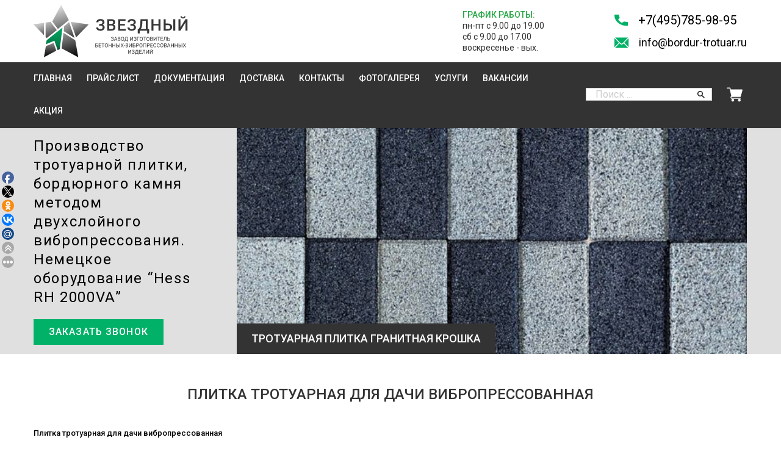

--- FILE ---
content_type: text/html; charset=utf-8
request_url: https://www.bordur-trotuar.ru/page/plitka-trotuarnaya-dlya-dachi-vibropressovannaya
body_size: 18293
content:
<!DOCTYPE html>
<html>

<head><meta data-config="{&quot;money_with_currency_format&quot;:{&quot;delimiter&quot;:&quot;&quot;,&quot;separator&quot;:&quot;.&quot;,&quot;format&quot;:&quot;%n %u&quot;,&quot;unit&quot;:&quot;руб.&quot;,&quot;show_price_without_cents&quot;:0},&quot;currency_code&quot;:&quot;RUR&quot;,&quot;currency_iso_code&quot;:&quot;RUB&quot;,&quot;default_currency&quot;:{&quot;title&quot;:&quot;Российский рубль&quot;,&quot;code&quot;:&quot;RUR&quot;,&quot;rate&quot;:1.0,&quot;format_string&quot;:&quot;%n %u&quot;,&quot;unit&quot;:&quot;руб.&quot;,&quot;price_separator&quot;:null,&quot;is_default&quot;:true,&quot;price_delimiter&quot;:null,&quot;show_price_with_delimiter&quot;:null,&quot;show_price_without_cents&quot;:null},&quot;facebook&quot;:{&quot;pixelActive&quot;:false,&quot;currency_code&quot;:&quot;RUB&quot;,&quot;use_variants&quot;:false},&quot;vk&quot;:{&quot;pixel_active&quot;:null,&quot;price_list_id&quot;:null},&quot;new_ya_metrika&quot;:true,&quot;ecommerce_data_container&quot;:&quot;dataLayer&quot;,&quot;common_js_version&quot;:&quot;v2&quot;,&quot;vue_ui_version&quot;:null,&quot;feedback_captcha_enabled&quot;:null,&quot;account_id&quot;:23255,&quot;hide_items_out_of_stock&quot;:false,&quot;forbid_order_over_existing&quot;:false,&quot;minimum_items_price&quot;:null,&quot;enable_comparison&quot;:true,&quot;locale&quot;:&quot;ru&quot;,&quot;client_group&quot;:null,&quot;consent_to_personal_data&quot;:{&quot;active&quot;:true,&quot;obligatory&quot;:true,&quot;description&quot;:&quot;Настоящим подтверждаю, что я ознакомлен и согласен с условиями \u003ca href=&#39;/page/oferta&#39; target=&#39;blank&#39;\u003eоферты и политики конфиденциальности\u003c/a\u003e.&quot;},&quot;recaptcha_key&quot;:&quot;6LfXhUEmAAAAAOGNQm5_a2Ach-HWlFKD3Sq7vfFj&quot;,&quot;recaptcha_key_v3&quot;:&quot;6LcZi0EmAAAAAPNov8uGBKSHCvBArp9oO15qAhXa&quot;,&quot;yandex_captcha_key&quot;:&quot;ysc1_ec1ApqrRlTZTXotpTnO8PmXe2ISPHxsd9MO3y0rye822b9d2&quot;,&quot;checkout_float_order_content_block&quot;:false,&quot;available_products_characteristics_ids&quot;:null,&quot;sber_id_app_id&quot;:&quot;5b5a3c11-72e5-4871-8649-4cdbab3ba9a4&quot;,&quot;theme_generation&quot;:2,&quot;quick_checkout_captcha_enabled&quot;:true,&quot;max_order_lines_count&quot;:500,&quot;sber_bnpl_min_amount&quot;:1000,&quot;sber_bnpl_max_amount&quot;:150000,&quot;counter_settings&quot;:{&quot;data_layer_name&quot;:&quot;dataLayer&quot;,&quot;new_counters_setup&quot;:true,&quot;add_to_cart_event&quot;:false,&quot;remove_from_cart_event&quot;:false,&quot;add_to_wishlist_event&quot;:true,&quot;purchase_event&quot;:false},&quot;site_setting&quot;:{&quot;show_cart_button&quot;:true,&quot;show_service_button&quot;:false,&quot;show_marketplace_button&quot;:false,&quot;show_quick_checkout_button&quot;:false},&quot;warehouses&quot;:[],&quot;captcha_type&quot;:&quot;google&quot;,&quot;human_readable_urls&quot;:false}" name="shop-config" content="" /><meta name='js-evnvironment' content='production' /><meta name='default-locale' content='ru' /><meta name='insales-redefined-api-methods' content="[]" /><script src="/packs/js/shop_bundle-2b0004e7d539ecb78a46.js"></script><script type="text/javascript" src="https://static.insales-cdn.com/assets/common-js/common.v2.25.28.js"></script><script type="text/javascript" src="https://static.insales-cdn.com/assets/static-versioned/v3.72/static/libs/lodash/4.17.21/lodash.min.js"></script>
<!--InsalesCounter -->
<script type="text/javascript">
(function() {
  if (typeof window.__insalesCounterId !== 'undefined') {
    return;
  }

  try {
    Object.defineProperty(window, '__insalesCounterId', {
      value: 23255,
      writable: true,
      configurable: true
    });
  } catch (e) {
    console.error('InsalesCounter: Failed to define property, using fallback:', e);
    window.__insalesCounterId = 23255;
  }

  if (typeof window.__insalesCounterId === 'undefined') {
    console.error('InsalesCounter: Failed to set counter ID');
    return;
  }

  let script = document.createElement('script');
  script.async = true;
  script.src = '/javascripts/insales_counter.js?7';
  let firstScript = document.getElementsByTagName('script')[0];
  firstScript.parentNode.insertBefore(script, firstScript);
})();
</script>
<!-- /InsalesCounter -->

  
  



  <title>
    
    
        Плитка тротуарная для дачи вибропрессованная от производителя.
    
  </title>






<!-- meta -->
<meta charset="UTF-8" />
<meta name="keywords" content='плитка тротуарная для дачи вибропрессованная'/>

<meta name="description" content='Плитка тротуарная для дачи вибропрессованная. Производство. Доставка.'/>

<meta name="robots" content="index,follow" />
<meta http-equiv="X-UA-Compatible" content="IE=edge,chrome=1" />
<meta name="viewport" content="width=device-width, initial-scale=1.0" />
<meta name="SKYPE_TOOLBAR" content="SKYPE_TOOLBAR_PARSER_COMPATIBLE" />

<link rel="shortcut icon" href="https://static.insales-cdn.com/assets/1/5894/1701638/1728659711/favicon.ico">





<!-- fixes -->
<!--[if IE]>
<script src="//html5shiv.googlecode.com/svn/trunk/html5.js"></script><![endif]-->
<!--[if lt IE 9]>
<script src="//css3-mediaqueries-js.googlecode.com/svn/trunk/css3-mediaqueries.js"></script>
<![endif]-->


  <link href="//maxcdn.bootstrapcdn.com/font-awesome/4.7.0/css/font-awesome.min.css" rel="stylesheet" />
<link href="https://fonts.googleapis.com/css2?family=Roboto:ital,wght@0,100;0,300;0,400;0,500;0,700;0,900;1,100;1,300;1,400;1,500;1,700;1,900&display=swap" rel="stylesheet">
<link rel="stylesheet" type="text/css" href="https://static.insales-cdn.com/assets/1/5894/1701638/1728659711/checkout.css">

<link href="https://static.insales-cdn.com/assets/1/5894/1701638/1728659711/fonts.css" rel="stylesheet" type="text/css" />
<link href="https://static.insales-cdn.com/assets/1/5894/1701638/1728659711/spider.css" rel="stylesheet" type="text/css" />
<link href="https://static.insales-cdn.com/assets/1/5894/1701638/1728659711/base.css" rel="stylesheet" type="text/css" />
<link href="https://static.insales-cdn.com/assets/1/5894/1701638/1728659711/plugins.css" rel="stylesheet" type="text/css" />
<link href="https://static.insales-cdn.com/assets/1/5894/1701638/1728659711/theme.css" rel="stylesheet" type="text/css" />

<link rel="stylesheet" type="text/css" href="https://static.insales-cdn.com/assets/1/5894/1701638/1728659711/style.css">
<link rel="stylesheet" type="text/css" href="https://static.insales-cdn.com/assets/1/5894/1701638/1728659711/bootstrap.min.css">

<link rel="stylesheet" type="text/css" href="https://static.insales-cdn.com/assets/1/5894/1701638/1728659711/touch-sideswipe.css">

<link rel="stylesheet" type="text/css" href="https://static.insales-cdn.com/assets/1/5894/1701638/1728659711/bootstrap-select.min.css">

<link rel="stylesheet" type="text/css" href="https://static.insales-cdn.com/assets/1/5894/1701638/1728659711/swiper-bundle.min.css">

<link rel="stylesheet" type="text/css" href="https://static.insales-cdn.com/assets/1/5894/1701638/1728659711/yt-lazyload.min.css">

<!-- FancyBox Image -->
<link rel="stylesheet" type="text/css" href="https://static.insales-cdn.com/assets/1/5894/1701638/1728659711/jquery.fancybox.min.css">
</head>





<body class="template-is-page not-index-page">

  <!--SWIPE MENU START-->
<div id="touchSideSwipe" class="touch-side-swipe d-lg-none">
  <div class="p-3">
    <div class="col-9 mx-auto text-center pt-4"> <img class="slogo" src="https://static.insales-cdn.com/assets/1/5894/1701638/1728659711/logo.png" width="100%"> </div>

    <ul class="nav flex-column py-5 MSC3">
      
        
        
        <li class="nav-item">
            <a class="nav-link  text-uppercase" href="/">Главная</a>
        </li>
      
        
        
        <li class="nav-item">
            <a class="nav-link  text-uppercase" href="/page/price">Прайс лист</a>
        </li>
      
        
        
        <li class="nav-item">
            <a class="nav-link  text-uppercase" href="/page/sertifikaty">Документация</a>
        </li>
      
        
        
        <li class="nav-item">
            <a class="nav-link  text-uppercase" href="/page/dostavka-i-oplata">Доставка</a>
        </li>
      
        
        
        <li class="nav-item">
            <a class="nav-link  text-uppercase" href="/page/kontakty">Контакты</a>
        </li>
      
        
        
        <li class="nav-item">
            <a class="nav-link  text-uppercase" href="/page/galereya">Фотогалерея</a>
        </li>
      
        
        
        <li class="nav-item">
            <a class="nav-link  text-uppercase" href="/page/uslugi">Услуги</a>
        </li>
      
        
        
        <li class="nav-item">
            <a class="nav-link  text-uppercase" href="/page/vakansii">Вакансии</a>
        </li>
      
        
        
        <li class="nav-item">
            <a class="nav-link  text-uppercase" href="/page/zimniia-akciia-2025-2026">АКЦИЯ</a>
        </li>
      
    </ul>

    <div class="py-3 border-top border-bottom">
      <div class="d-flex justify-content-between">
        <div class="navsearch my-auto ml-auto mr-2">
            <form action="/search" method="get" class="search_widget">
                <input type="text" autocomplete="off" name="q" value="" type="text" name="" placeholder="Поиск ..." data-search-field>
                <button type="submit" class="ns-icon"> <img src="https://static.insales-cdn.com/assets/1/5894/1701638/1728659711/search.svg "> </button>

                <div class="search_widget-result">
                  <div data-search-result class="search_widget-result-inner"></div>
                </div>

            </form>
        </div>

        <span class="">
            <a class="d-flex" href="/auth/new">
                <img src="https://static.insales-cdn.com/assets/1/5894/1701638/1728659711/basket-dark.svg">
                <div class="px-2 my-auto t-14">4</div>
            </a>
        </span>
      </div>
    </div>

    <div class="py-5 ttu">
      
        <div class="py-1">
          <a class="" href="tel:+7(495)785-98-95"> <img class="pr-3 icon" src="https://static.insales-cdn.com/assets/1/5894/1701638/1728659711/tel.svg"> <span class="">+7(495)785-98-95</span> </a>
        </div>
        <div class="py-1">
          <a class="" href="mailto:info@bordur-trotuar.ru"> <img class="pr-3 icon" src="https://static.insales-cdn.com/assets/1/5894/1701638/1728659711/mail.svg"> <span class="ml-auto"> info@bordur-trotuar.ru </span> </a>
        </div>
      
    </div>

  </div>
</div>
<!--SWIPE MENU END-->
  <!-- HEADER -->
<header class="container-fluid px-0 sticky-top bg-white">
  <div class="container">
    <div class="row py-lg-2 position-relative">
      
      <div class="col-lg-3 my-auto">
        <div class="d-flex justify-content-lg-start justify-content-center"> 
          <a href="/"> <img class="logo" src="https://static.insales-cdn.com/files/1/7620/16711108/original/logo.svg"> </a> 
        </div>
        <div class="py-2 d-flex d-lg-none justify-content-lg-start justify-content-center">
          <a href="tel:+7(495)785-98-95"> <img class="pr-1 icon mr-auto" src="https://static.insales-cdn.com/assets/1/5894/1701638/1728659711/tel.svg" width="22px"> <span class="t-14 t-18t">+7(495)785-98-95</span> </a>
        </div>
      </div>
      <div class="col-2 my-auto ml-auto mr-5 lh-13 t-14 d-none d-lg-block">
        <div class="text-success text-uppercase fw-500">График работы:</div>
        <div class="">пн-пт с 9.00 до 19.00</div>
<div class="">сб с 9.00 до 17.00</div>
<div class="">воскресенье - вых.</div>
      </div>
      
      <div class="px-3 my-auto text-right d-none d-lg-block">
        <div class="py-1">
          <a class="d-flex" href="tel:+7(495)785-98-95"> <img class="pr-3 icon" src="https://static.insales-cdn.com/assets/1/5894/1701638/1728659711/tel.svg"> <span class="t-20">+7(495)785-98-95</span> </a>
        </div>
        <div class="py-1">
          <a class="d-flex" href="mailto:info@bordur-trotuar.ru"> <img class="pr-3 icon" src="https://static.insales-cdn.com/assets/1/5894/1701638/1728659711/mail.svg"> <span class="t-18"> info@bordur-trotuar.ru </span> </a>
        </div>
      </div>
      <div class="mobasket d-block d-lg-none">
        <a href="/auth/new">
          <img class="icon" src="https://static.insales-cdn.com/assets/1/5894/1701638/1728659711/basket-dark.svg"> 
          <span class="pl-2 t-14" data-cartman-items-count> 0 </span> 
        </a>
      </div>
    </div>
  </div>
  
  <!-- NAVIGATION -->
<div class="container-fluid px-0 bg-dark d-none d-lg-block">
  <div class="container d-flex position-relative">
    <ul class="nav headernav text-uppercase">
      
        
        
        <li class="nav-item"> <a class="nav-link " href="/">Главная</a> </li>
      
        
        
        <li class="nav-item"> <a class="nav-link " href="/page/price">Прайс лист</a> </li>
      
        
        
        <li class="nav-item"> <a class="nav-link " href="/page/sertifikaty">Документация</a> </li>
      
        
        
        <li class="nav-item"> <a class="nav-link " href="/page/dostavka-i-oplata">Доставка</a> </li>
      
        
        
        <li class="nav-item"> <a class="nav-link " href="/page/kontakty">Контакты</a> </li>
      
        
        
        <li class="nav-item"> <a class="nav-link " href="/page/galereya">Фотогалерея</a> </li>
      
        
        
        <li class="nav-item"> <a class="nav-link " href="/page/uslugi">Услуги</a> </li>
      
        
        
        <li class="nav-item"> <a class="nav-link " href="/page/vakansii">Вакансии</a> </li>
      
        
        
        <li class="nav-item"> <a class="nav-link " href="/page/zimniia-akciia-2025-2026">АКЦИЯ</a> </li>
      
    </ul>

    <div class="navsearch my-auto ml-auto mr-4">
      <form action="/search" method="get" class="search_widget">
        <input type="text" autocomplete="off" name="q" value="" type="text" name="" placeholder="Поиск ..." data-search-field>
        <button type="submit" class="ns-icon"> <img src="https://static.insales-cdn.com/assets/1/5894/1701638/1728659711/search.svg " width="14" height="14"> </button>
      
        <div class="search_widget-result">
          <div data-search-result class="search_widget-result-inner"></div>
        </div>
      </form>

    </div>

    <div class="navbasket my-auto"> 
      <a href="#collapseExample" data-toggle="collapse"> 
        <img class="icon" src="https://static.insales-cdn.com/assets/1/5894/1701638/1728659711/basket.svg"> 
        <span class="pl-2 text-white t-14" data-cartman-items-count> 0 </span> 
      </a> 
    </div>

    <div class="navcollapse collapse" id="collapseExample">

      

      <div class="border-top">
        <div class="text-uppercase text-center pt-3 text-secondary fw-500 t-14">ИТОГо:</div>
        <div class="text-uppercase text-center t-24" data-cartman-total-price>0 руб.</div>
        <div class="text-uppercase text-center pb-3">
          <a href="/auth/new" class="btn btn-success px-5 py-2 rounded-0 text-uppercase fw-500 t-24">оформиить заказ</a>
        </div>
      </div>
    </div>

  </div>
</div>
</header>
  <!-- CAROUSEL -->
<div class="container-fluid px-0 bg-secondary">
  <div class="container">
    <div class="row">
      <div class="col-lg-3 col-md-12 pr-lg-0 order-lg-1 order-2 my-auto py-lg-0 py-md-4 py-3 d-none d-md-block d-lg-block">
        <div class="row py-lg-0 py-md-3">
          
          <!-- <div class="text-uppercase lh-13 fw-500 t-24">завод изготовитель бетонных изделий</div> -->
          <!-- <div class="py-3 lh-13 t-18"><p>Производство тротуарной плитки, бордюрного камня методом двухслойного вибропресcования. Немецкое оборудование &ldquo;Hess RH 2000VA&rdquo;</p></div> -->
          <div class="col-lg-12 col-md-8 text-black ls-07 lh-13 fw-400 t-24 t-18l t-18m"><p>Производство тротуарной плитки, бордюрного камня методом двухслойного вибропресcования. Немецкое оборудование &ldquo;Hess RH 2000VA&rdquo;</p></div>
          <div class="col-lg-12 col-md-4 my-auto pt-lg-3"> <a href="#feedback-modal" class="btn btn-success px-4 py-2 rounded-0 text-uppercase ls-07 fw-500 t-14 js-modal">Заказать звонок</a> </div>
          
        </div>
      </div>
      <div class="col-lg-9 col-md-12 pl-lg-5 order-lg-2 order-1 px-lg-3 px-0">
        <!-- Swiper -->
        <div class="swiper-container header-crousel">
          <div class="swiper-wrapper">
            <!-- Slide 1 -->
            
            <div class="swiper-slide">
              <img src="https://static.insales-cdn.com/r/Q_QE7WKV8uQ/rs:fit:600:600:1/plain/files/1/1933/16648077/original/slide1.jpg@jpg">
              <!-- <div class="carousel-label col-xl-4 col-lg-5 col-md-4 col-7 text-center t-18 t-14t t-12m"> -->
              <div class="carousel-label text-center t-18 t-14t t-12m">
                склад 2 га земли под готовую продукцию
              </div>
            </div>
            
            <div class="swiper-slide">
              <img src="https://static.insales-cdn.com/r/pwM7FKMLpBE/rs:fit:600:600:1/plain/files/1/1934/16648078/original/slide2.jpg@jpg">
              <!-- <div class="carousel-label col-xl-4 col-lg-5 col-md-4 col-7 text-center t-18 t-14t t-12m"> -->
              <div class="carousel-label text-center t-18 t-14t t-12m">
                доставка и разгрузка 24/7
              </div>
            </div>
            
            <div class="swiper-slide">
              <img src="https://static.insales-cdn.com/r/sjXQI1ix1rc/rs:fit:600:600:1/plain/files/1/1935/16648079/original/slide3.jpg@jpg">
              <!-- <div class="carousel-label col-xl-4 col-lg-5 col-md-4 col-7 text-center t-18 t-14t t-12m"> -->
              <div class="carousel-label text-center t-18 t-14t t-12m">
                немецкое оборудование “hess rh 2000va”
              </div>
            </div>
            
            <div class="swiper-slide">
              <img src="https://static.insales-cdn.com/r/CSMOHR7k1uY/rs:fit:600:600:1/plain/files/1/212/17006804/original/colormix.png@jpg">
              <!-- <div class="carousel-label col-xl-4 col-lg-5 col-md-4 col-7 text-center t-18 t-14t t-12m"> -->
              <div class="carousel-label text-center t-18 t-14t t-12m">
                тротуарная плитка colormix
              </div>
            </div>
            
            <div class="swiper-slide">
              <img src="https://static.insales-cdn.com/r/pttF8DJP9Us/rs:fit:600:600:1/plain/files/1/1937/16648081/original/slide5.jpg@jpg">
              <!-- <div class="carousel-label col-xl-4 col-lg-5 col-md-4 col-7 text-center t-18 t-14t t-12m"> -->
              <div class="carousel-label text-center t-18 t-14t t-12m">
                тротуарная плитка гранитная крошка
              </div>
            </div>
            
            <div class="swiper-slide">
              <img src="https://static.insales-cdn.com/r/AcI6pk59_og/rs:fit:600:600:1/plain/files/1/3748/16805540/original/slide6.jpeg@jpg">
              <!-- <div class="carousel-label col-xl-4 col-lg-5 col-md-4 col-7 text-center t-18 t-14t t-12m"> -->
              <div class="carousel-label text-center t-18 t-14t t-12m">
                тротуарная плитка цветная
              </div>
            </div>
            
          </div>
        </div>
      </div>
    </div>
  </div>
</div>

  <div class="container py-5">

  

  
  <div class="text-center pb-4 text-uppercase fw-500 t-24">плитка тротуарная для дачи вибропрессованная</div>
  

  
  

  
  <div class="page-content page-plitka-trotuarnaya-dlya-dachi-vibropressovannaya text-justify">
    <div class="catalog">
<div class="breadcrumbs">
<h3><span style="color: #000000; font-size: small;">Плитка тротуарная для дачи вибропрессованная</span></h3>
<p style="text-align: justify;"><span style="color: #000000; font-size: small;">В загородном доме или на дачном участке, в последние годы, для прокладки пешеходных дорожек и подъездных путей, практически повсеместно, используется такой дорожно-строительный материал, как <strong>плитка тротуарная. Для дачи вибропрессованная </strong>тротуарная плитка, которая имеет шершавую поверхность, способную существенно улучшить сцепные свойства и препятствовать эффекту скольжения использовать лучше всего в фигурном варианте. Например &laquo;Катушка&raquo; или &laquo;Волна&raquo; будут вполне уместны в этом случае.</span></p>
<p style="text-align: justify;"><span style="color: #000000; font-size: small;">Еще одним важным достоинством, позволяющим применять эти фасадные элементы мощения, помимо широкого варианта выбора форм, является и огромное количество доступных цветовых решений, что позволяет с успехом использовать в ландшафтном дизайне, такой материал, как <strong>плитка тротуарная. Для дачи вибропрессованная </strong>хороша и потому, что в отличие от вибролитьевого метода производства, метод сухого вибропрессования применяемый нашей компанией, исключает нахождение в плитке излишков&nbsp; воды, что благотворно сказывается на её долговечности.</span></p>
<p style="text-align: justify;"><span style="font-size: small; color: #000000;"><strong><span><span style="color: #0000ff;">С АКТУАЛЬНЫМИ ЦЕНАМИ И ПОЛНЫМ ПЕРЕЧНЕМ НАШЕЙ ПРОДУКЦИИ ВЫ МОЖЕТЕ ОЗНАКОМИТЬСЯ В</span>&nbsp;<span style="color: #ff0000;"><a href="http://www.bordur-trotuar.ru/page/price" target="_blank"><span style="color: #ff0000;">ПРАЙС-ЛИСТЕ</span></a></span></span></strong></span></p>
</div>
<div class="catalog_list">
<div class="item" style="min-height: 250px;">
<div class="image"><a href="/collection/trotuarnaia-plitka-bruschatka/product/mozaichnyy-trotuarnyy-kamen-kirpichik-1p76-seryy"><img style="width: 150px; max-height: 150px;" src="https://static-eu.insales.ru/images/products/1/659/64348819/compact_kirpichS_4.jpg" alt="Тротуарная плитка " /></a></div>
<h2><a href="/collection/trotuarnaia-plitka-bruschatka/product/mozaichnyy-trotuarnyy-kamen-kirpichik-1p76-seryy">Тротуарная плитка "Кирпичик" ЭДД1.6</a></h2>
<p>Вес - 2,5 кг. Длина - 200 мм. Ширина - 100 мм. Высота - 60 мм.</p>
<div class="price">370 руб.</div>
</div>
<div class="item item_center" style="min-height: 250px;">
<div class="image"><a href="/collection/trotuarnaia-plitka-bruschatka/product/mozaichnyy-trotuarnyy-kamen-kirpichik-1p78-seryy"><img style="width: 150px; max-height: 150px;" src="https://static-eu.insales.ru/images/products/1/661/64348821/compact_kirpichS_4.jpg" alt="Тротуарная плитка " /></a></div>
<h2><a href="/collection/trotuarnaia-plitka-bruschatka/product/mozaichnyy-trotuarnyy-kamen-kirpichik-1p78-seryy">Тротуарная плитка "Кирпичик" ЭДД1.8</a></h2>
<p>Вес - 3,3 кг. Длина - 200 мм. Ширина - 100 мм. Высота - 80 мм.</p>
<div class="price">450 руб.</div>
</div>
<div class="item" style="min-height: 250px;">
<div class="image"><a href="/collection/trotuarnaia-plitka-bruschatka/product/trotuarnaya-plitka-kirpichik-1p710-seryy"><img style="width: 150px; max-height: 150px;" src="https://static12.insales.ru/images/products/1/4832/9179872/compact_kirpichS.jpg" alt="Тротуарная плитка " /></a></div>
<h2><a href="/collection/trotuarnaia-plitka-bruschatka/product/trotuarnaya-plitka-kirpichik-1p710-seryy">Тротуарная плитка "Кирпичик" ЭДД1.10</a></h2>
<p>Вес - 4,2 кг. Длина - 200 мм. Ширина - 100 мм. Высота - 100 мм.</p>
<div class="price">650 руб.</div>
</div>
<div class="clear"></div>
<div class="item" style="min-height: 250px;">
<div class="image"><a href="/collection/trotuarnaia-plitka-bruschatka/product/trotuarnaya-plitka-gazonnaya-reshetka-600h400h100"><img style="width: 150px; max-height: 150px;" src="https://static12.insales.ru/images/products/1/4741/43864709/compact_reshetka55.jpg" alt="Тротуарная плитка " /></a></div>
<h2><a href="/collection/trotuarnaia-plitka-bruschatka/product/trotuarnaya-plitka-gazonnaya-reshetka-600h400h100">Тротуарная плитка "Газонная решетка" 600х400х100</a></h2>
<p>Вес - 40 кг. Длина - 600 мм. Ширина - 400 мм. Высота - 100 мм.</p>
<div class="price">600 руб.</div>
</div>
<div class="item item_center" style="min-height: 250px;">
<div class="image"><a href="/collection/trotuarnaia-plitka-bruschatka/product/trotuarnaya-plitka-kvadrat-100h100h60"><img style="width: 150px; max-height: 150px;" src="https://static-eu.insales.ru/images/products/1/2286/58099950/compact_kvadrat_100.jpg" alt="Тротуарная плитка " /></a></div>
<h2><a href="/collection/trotuarnaia-plitka-bruschatka/product/trotuarnaya-plitka-kvadrat-100h100h60">Тротуарная плитка "Квадрат" 100Х100Х60</a></h2>
<p>Вес - 1,3 кг. Длина - 100 мм. Ширина - 100 мм. Высота - 60 мм.</p>
<div class="price">380 руб.</div>
</div>
<div class="item" style="min-height: 250px;">
<div class="image"><a href="/collection/trotuarnaia-plitka-bruschatka/product/trotuarnaya-plitka-kvadrat-100h100h80"><img style="width: 150px; max-height: 150px;" src="https://static-eu.insales.ru/images/products/1/5292/58102956/compact_kvadrat_100_80.jpg" alt="Тротуарная плитка " /></a></div>
<h2><a href="/collection/trotuarnaia-plitka-bruschatka/product/trotuarnaya-plitka-kvadrat-100h100h80">Тротуарная плитка "Квадрат" 100х100х80</a></h2>
<p>Вес - 1,7 кг. Длина - 100 мм. Ширина - 100 мм. Высота - 80 мм.</p>
<div class="price">470 руб.</div>
</div>
<div class="clear"></div>
<div class="item" style="min-height: 250px;">
<div class="image"><a href="/collection/trotuarnaia-plitka-bruschatka/product/trotuarnaya-plitka-kvadrat-200h200h60-2"><img style="width: 150px; max-height: 150px;" src="https://static-eu.insales.ru/images/products/1/7039/58104703/compact_kvadrat_200.jpg" alt="Тротуарная плитка " /></a></div>
<h2><a href="/collection/trotuarnaia-plitka-bruschatka/product/trotuarnaya-plitka-kvadrat-200h200h60-2">Тротуарная плитка "Квадрат" 200х200х60</a></h2>
<p>Вес - 5,2 кг. Длина - 200 мм. Ширина - 200 мм. Высота - 60 мм.</p>
<div class="price">380 руб.</div>
</div>
<div class="item item_center" style="min-height: 250px;">
<div class="image"><a href="/collection/trotuarnaia-plitka-bruschatka/product/trotuarnaya-plitka-kvadrat-200h200h80-2"><img style="width: 150px; max-height: 150px;" src="https://static-eu.insales.ru/images/products/1/6763/58104427/compact_kvadrat_200_80.jpg" alt="Тротуарная плитка " /></a></div>
<h2><a href="/collection/trotuarnaia-plitka-bruschatka/product/trotuarnaya-plitka-kvadrat-200h200h80-2">Тротуарная плитка "Квадрат" 200х200х80</a></h2>
<p>Вес - 6,8 кг. Длина - 200 мм. Ширина - 200 мм. Высота - 80 мм.</p>
<div class="price">470 руб.</div>
</div>
<div class="item" style="min-height: 250px;">
<div class="image"><a href="/collection/trotuarnaia-plitka-bruschatka/product/trotuarnaya-plitka-kvadrat-400h400h60-2"><img style="width: 150px; max-height: 150px;" src="https://static12.insales.ru/images/products/1/3685/43855461/compact_kvadrat190.jpg" alt="Тротуарная плитка " /></a></div>
<h2><a href="/collection/trotuarnaia-plitka-bruschatka/product/trotuarnaya-plitka-kvadrat-400h400h60-2">Тротуарная плитка "Квадрат" 400х400х60</a></h2>
<p>Вес - 18,9 кг. Длина - 400 мм. Ширина - 400 мм. Высота - 60 мм.</p>
<div class="price">380 руб.</div>
</div>
<div class="clear"></div>
<div class="item" style="min-height: 250px;">
<div class="image"><a href="/collection/trotuarnaia-plitka-bruschatka/product/trotuarnaya-plitka-kvadrat-400h400h80"><img style="width: 150px; max-height: 150px;" src="https://static-eu.insales.ru/images/products/1/7893/58105557/compact_kvadrat_400_80.jpg" alt="Тротуарная плитка " /></a></div>
<h2><a href="/collection/trotuarnaia-plitka-bruschatka/product/trotuarnaya-plitka-kvadrat-400h400h80">Тротуарная плитка "Квадрат" 400х400х80</a></h2>
<p>Вес - 27,2 кг. Длина - 400 мм. Ширина - 400 мм. Высота - 80 мм.</p>
<div class="price">470 руб.</div>
</div>
<div class="item item_center" style="min-height: 250px;">
<div class="image"><a href="/collection/trotuarnaia-plitka-bruschatka/product/trotuarnaya-plitka-kvadrat-100h100h80-krasnaya"><img style="width: 150px; max-height: 150px;" src="https://static-eu.insales.ru/images/products/1/7078/61963174/compact_темпо100х60_красный.jpg" alt="Тротуарная плитка " /></a></div>
<h2><a href="/collection/trotuarnaia-plitka-bruschatka/product/trotuarnaya-plitka-kvadrat-100h100h80-krasnaya">Тротуарная плитка "Квадрат" 100х100х80 (красная)</a></h2>
<p>Вес - 1,7 кг. Длина - 100 мм. Ширина - 100 мм. Высота - 80 мм.</p>
<div class="price">540 руб.</div>
</div>
<div class="item" style="min-height: 250px;">
<div class="image"><a href="/collection/trotuarnaia-plitka-bruschatka/product/trotuarnaya-plitka-kvadrat-100h100h60-krasnaya"><img style="width: 150px; max-height: 150px;" src="https://static-eu.insales.ru/images/products/1/6633/61962729/compact_темпо100х60_красный.jpg" alt="Тротуарная плитка " /></a></div>
<h2><a href="/collection/trotuarnaia-plitka-bruschatka/product/trotuarnaya-plitka-kvadrat-100h100h60-krasnaya">Тротуарная плитка "Квадрат" 100х100х60 (красная)</a></h2>
<p>Вес - 1,3 кг. Длина - 100 мм. Ширина - 100 мм. Высота - 60 мм.</p>
<div class="price">450 руб.</div>
</div>
<div class="clear"></div>
<div class="item" style="min-height: 250px;">
<div class="image"><a href="/collection/trotuarnaia-plitka-bruschatka/product/trotuarnaya-plitka-kvadrat-100h100h60-grafit"><img style="width: 150px; max-height: 150px;" src="https://static-eu.insales.ru/images/products/1/410/61981082/compact_темпо100х60_графит.jpg" alt="Тротуарная плитка " /></a></div>
<h2><a href="/collection/trotuarnaia-plitka-bruschatka/product/trotuarnaya-plitka-kvadrat-100h100h60-grafit">Тротуарная плитка "Квадрат" 100х100х60 (графит)</a></h2>
<p>Вес - 1,3 кг. Длина - 100 мм. Ширина - 100 мм. Высота - 60 мм.</p>
<div class="price">540 руб.</div>
</div>
<div class="item item_center" style="min-height: 250px;">
<div class="image"><a href="/collection/trotuarnaia-plitka-bruschatka/product/trotuarnaya-plitka-kvadrat-100h100h80-grafit"><img style="width: 150px; max-height: 150px;" src="https://static-eu.insales.ru/images/products/1/503/61981175/compact_темпо100х60_графит.jpg" alt="Тротуарная плитка " /></a></div>
<h2><a href="/collection/trotuarnaia-plitka-bruschatka/product/trotuarnaya-plitka-kvadrat-100h100h80-grafit">Тротуарная плитка "Квадрат" 100х100х80 (графит)</a></h2>
<p>Вес - 1,7 кг. Длина - 100 мм. Ширина - 100 мм. Высота - 80 мм.</p>
<div class="price">630 руб.</div>
</div>
<div class="item" style="min-height: 250px;">
<div class="image"><a href="/collection/trotuarnaia-plitka-bruschatka/product/trotuarnaya-plitka-kvadrat-100h100h80-korichnevyy"><img style="width: 150px; max-height: 150px;" src="https://static-eu.insales.ru/images/products/1/917/61981589/compact_kvadrat_100_80.jpg" alt="Тротуарная плитка " /></a></div>
<h2><a href="/collection/trotuarnaia-plitka-bruschatka/product/trotuarnaya-plitka-kvadrat-100h100h80-korichnevyy">Тротуарная плитка "Квадрат" 100х100х80 (коричневый)</a></h2>
<p>Вес - 1,7 кг. Длина - 100 мм. Ширина - 100 мм. Высота - 80 мм.</p>
<div class="price">630 руб.</div>
</div>
<div class="clear"></div>
<div class="item" style="min-height: 250px;">
<div class="image"><a href="/collection/trotuarnaia-plitka-bruschatka/product/trotuarnaya-plitka-kvadrat-100h100h60-korichnevyy"><img style="width: 150px; max-height: 150px;" src="https://static-eu.insales.ru/images/products/1/915/61981587/compact_kvadrat_100_80.jpg" alt="Тротуарная плитка " /></a></div>
<h2><a href="/collection/trotuarnaia-plitka-bruschatka/product/trotuarnaya-plitka-kvadrat-100h100h60-korichnevyy">Тротуарная плитка "Квадрат" 100х100х60 (коричневый)</a></h2>
<p>Вес - 1,3 кг. Длина - 100 мм. Ширина - 100 мм. Высота - 60 мм.</p>
<div class="price">540 руб.</div>
</div>
<div class="item item_center" style="min-height: 250px;">
<div class="image"><a href="/collection/trotuarnaia-plitka-bruschatka/product/trotuarnaya-plitka-kvadrat-100h100h80-zelenyy"><img style="width: 150px; max-height: 150px;" src="https://static-eu.insales.ru/images/products/1/4246/61984918/compact_kvadrat_100_80.jpg" alt="Тротуарная плитка " /></a></div>
<h2><a href="/collection/trotuarnaia-plitka-bruschatka/product/trotuarnaya-plitka-kvadrat-100h100h80-zelenyy">Тротуарная плитка "Квадрат" 100х100х80 (зеленый)</a></h2>
<p>Вес - 1,7 кг. Длина - 100 мм. Ширина - 100 мм. Высота - 80 мм.</p>
<div class="price">670 руб.</div>
</div>
<div class="item" style="min-height: 250px;">
<div class="image"><a href="/collection/trotuarnaia-plitka-bruschatka/product/trotuarnaya-plitka-kvadrat-100h100h60-zelenyy"><img style="width: 150px; max-height: 150px;" src="https://static-eu.insales.ru/images/products/1/4196/61984868/compact_kvadrat_100_80.jpg" alt="Тротуарная плитка " /></a></div>
<h2><a href="/collection/trotuarnaia-plitka-bruschatka/product/trotuarnaya-plitka-kvadrat-100h100h60-zelenyy">Тротуарная плитка "Квадрат" 100х100х60 (зеленый)</a></h2>
<p>Вес - 1,3 кг. Длина - 100 мм. Ширина - 100 мм. Высота - 60 мм.</p>
<div class="price">570 руб.</div>
</div>
<div class="clear"></div>
<div class="item" style="min-height: 250px;">
<div class="image"><a href="/collection/trotuarnaia-plitka-bruschatka/product/trotuarnaya-plitka-kvadrat-100h100h60-chernyy"><img style="width: 150px; max-height: 150px;" src="https://static-eu.insales.ru/images/products/1/3911/62000967/compact_темпо100х60_черный.jpg" alt="Тротуарная плитка " /></a></div>
<h2><a href="/collection/trotuarnaia-plitka-bruschatka/product/trotuarnaya-plitka-kvadrat-100h100h60-chernyy">Тротуарная плитка "Квадрат" 100х100х60 (черный)</a></h2>
<p>Вес - 1,3 кг. Длина - 100 мм. Ширина - 100 мм. Высота - 60 мм.</p>
<div class="price">745 руб.</div>
</div>
<div class="item item_center" style="min-height: 250px;">
<div class="image"><a href="/collection/trotuarnaia-plitka-bruschatka/product/trotuarnaya-plitka-kvadrat-100h100h80-chernyy"><img style="width: 150px; max-height: 150px;" src="https://static-eu.insales.ru/images/products/1/3913/62000969/compact_темпо100х80_черный.jpg" alt="Тротуарная плитка " /></a></div>
<h2><a href="/collection/trotuarnaia-plitka-bruschatka/product/trotuarnaya-plitka-kvadrat-100h100h80-chernyy">Тротуарная плитка "Квадрат" 100х100х80 (черный)</a></h2>
<p>Вес - 1,7 кг. Длина - 100 мм. Ширина - 100 мм. Высота - 80 мм.</p>
<div class="price">910 руб.</div>
</div>
<div class="item" style="min-height: 250px;">
<div class="image"><a href="/collection/trotuarnaia-plitka-bruschatka/product/trotuarnaya-plitka-kvadrat-100h100h60-zheltyy"><img style="width: 150px; max-height: 150px;" src="https://static-eu.insales.ru/images/products/1/4608/62001664/compact_темпо100х60_желтый.jpg" alt="Тротуарная плитка " /></a></div>
<h2><a href="/collection/trotuarnaia-plitka-bruschatka/product/trotuarnaya-plitka-kvadrat-100h100h60-zheltyy">Тротуарная плитка "Квадрат" 100х100х60 (желтый)</a></h2>
<p>Вес - 1,3 кг. Длина - 100 мм. Ширина - 100 мм. Высота - 60 мм.</p>
<div class="price">780 руб.</div>
</div>
<div class="clear"></div>
<div class="item" style="min-height: 250px;">
<div class="image"><a href="/collection/trotuarnaia-plitka-bruschatka/product/trotuarnaya-plitka-kvadrat-100h100h80-zheltyy"><img style="width: 150px; max-height: 150px;" src="https://static-eu.insales.ru/images/products/1/4619/62001675/compact_темпо100х60_желтый.jpg" alt="Тротуарная плитка " /></a></div>
<h2><a href="/collection/trotuarnaia-plitka-bruschatka/product/trotuarnaya-plitka-kvadrat-100h100h80-zheltyy">Тротуарная плитка "Квадрат" 100х100х80 (желтый)</a></h2>
<p>Вес - 1,7 кг. Длина - 100 мм. Ширина - 100 мм. Высота - 80 мм.</p>
<div class="price">975 руб.</div>
</div>
<div class="item item_center" style="min-height: 250px;">
<div class="image"><a href="/collection/trotuarnaia-plitka-bruschatka/product/trotuarnaya-plitka-kvadrat-100h100h80-edelveys"><img style="width: 150px; max-height: 150px;" src="https://static-eu.insales.ru/images/products/1/5633/62002689/compact_kvadrat_100_80.jpg" alt="Тротуарная плитка " /></a></div>
<h2><a href="/collection/trotuarnaia-plitka-bruschatka/product/trotuarnaya-plitka-kvadrat-100h100h80-edelveys">Тротуарная плитка "Квадрат" 100х100х80 (эдельвейс)</a></h2>
<p>Вес - 1,7 кг. Длина - 100 мм. Ширина - 100 мм. Высота - 80 мм.</p>
<div class="price">690 руб.</div>
</div>
<div class="item" style="min-height: 250px;">
<div class="image"><a href="/collection/trotuarnaia-plitka-bruschatka/product/trotuarnaya-plitka-kvadrat-100h100h60-edelveys"><img style="width: 150px; max-height: 150px;" src="https://static-eu.insales.ru/images/products/1/5605/62002661/compact_kvadrat_100.jpg" alt="Тротуарная плитка " /></a></div>
<h2><a href="/collection/trotuarnaia-plitka-bruschatka/product/trotuarnaya-plitka-kvadrat-100h100h60-edelveys">Тротуарная плитка "Квадрат" 100х100х60 (эдельвейс)</a></h2>
<p>Вес - 1,3 кг. Длина - 100 мм. Ширина - 100 мм. Высота - 60 мм.</p>
<div class="price">605 руб.</div>
</div>
<div class="clear"></div>
<div class="item" style="min-height: 250px;">
<div class="image"><a href="/collection/trotuarnaia-plitka-bruschatka/product/trotuarnaya-plitka-kvadrat-100h100h60-belyy"><img style="width: 150px; max-height: 150px;" src="https://static-eu.insales.ru/images/products/1/7238/77634630/compact_48.jpg" alt="Тротуарная плитка " /></a></div>
<h2><a href="/collection/trotuarnaia-plitka-bruschatka/product/trotuarnaya-plitka-kvadrat-100h100h60-belyy">Тротуарная плитка "Квадрат" 100х100х60 (белый)</a></h2>
<p>Вес - 1,3 кг. Длина - 100 мм. Ширина - 100 мм. Высота - 60 мм.</p>
<div class="price">660 руб.</div>
</div>
<div class="item item_center" style="min-height: 250px;">
<div class="image"><a href="/collection/trotuarnaia-plitka-bruschatka/product/trotuarnaya-plitka-kvadrat-100h100h80-belyy"><img style="width: 150px; max-height: 150px;" src="https://static-eu.insales.ru/images/products/1/7620/77635012/compact_47.jpg" alt="Тротуарная плитка " /></a></div>
<h2><a href="/collection/trotuarnaia-plitka-bruschatka/product/trotuarnaya-plitka-kvadrat-100h100h80-belyy">Тротуарная плитка "Квадрат" 100х100х80 (белый)</a></h2>
<p>Вес - 1,7 кг. Длина - 100 мм. Ширина - 100 мм. Высота - 80 мм.</p>
<div class="price">890 руб.</div>
</div>
<div class="item" style="min-height: 250px;">
<div class="image"><a href="/collection/trotuarnaia-plitka-bruschatka/product/trotuarnaya-plitka-kvadrat-100h100h80-belyy-kvarts"><img style="width: 150px; max-height: 150px;" src="https://static-eu.insales.ru/images/products/1/117/62054517/compact_100х100х80__белый_.png" alt="Тротуарная плитка " /></a></div>
<h2><a href="/collection/trotuarnaia-plitka-bruschatka/product/trotuarnaya-plitka-kvadrat-100h100h80-belyy-kvarts">Тротуарная плитка "Квадрат" 100х100х80 (белый кварц)</a></h2>
<p>Вес - 1,7 кг. Длина - 100 мм. Ширина - 100 мм. Высота - 80 мм.</p>
<div class="price">1200 руб.</div>
</div>
<div class="clear"></div>
<div class="item" style="min-height: 250px;">
<div class="image"><a href="/collection/trotuarnaia-plitka-bruschatka/product/trotuarnaya-plitka-kvadrat-100h100h60-belyy-kvarts"><img style="width: 150px; max-height: 150px;" src="https://static-eu.insales.ru/images/products/1/7962/62054170/compact_100х100х80__белый_.png" alt="Тротуарная плитка " /></a></div>
<h2><a href="/collection/trotuarnaia-plitka-bruschatka/product/trotuarnaya-plitka-kvadrat-100h100h60-belyy-kvarts">Тротуарная плитка "Квадрат" 100х100х60 (белый кварц)</a></h2>
<p>Вес - 1,3 кг. Длина - 100 мм. Ширина - 100 мм. Высота - 60 мм.</p>
<div class="price">880 руб.</div>
</div>
<div class="item item_center" style="min-height: 250px;">
<div class="image"><a href="/collection/trotuarnaia-plitka-bruschatka/product/trotuarnaya-plitka-kvadrat-100h100h60-yantarnyy-kvarts"><img style="width: 150px; max-height: 150px;" src="https://static-eu.insales.ru/images/products/1/2354/62056754/compact_100х100х80__янтарный_.png" alt="Тротуарная плитка " /></a></div>
<h2><a href="/collection/trotuarnaia-plitka-bruschatka/product/trotuarnaya-plitka-kvadrat-100h100h60-yantarnyy-kvarts">Тротуарная плитка "Квадрат" 100х100х60 (янтарный кварц)</a></h2>
<p>Вес - 1,3 кг. Длина - 100 мм. Ширина - 100 мм. Высота - 60 мм.</p>
<div class="price">880 руб.</div>
</div>
<div class="item" style="min-height: 250px;">
<div class="image"><a href="/collection/trotuarnaia-plitka-bruschatka/product/trotuarnaya-plitka-kvadrat-100h100h80-yantarnyy-kvarts"><img style="width: 150px; max-height: 150px;" src="https://static-eu.insales.ru/images/products/1/2359/62056759/compact_100х100х80__янтарный_.png" alt="Тротуарная плитка " /></a></div>
<h2><a href="/collection/trotuarnaia-plitka-bruschatka/product/trotuarnaya-plitka-kvadrat-100h100h80-yantarnyy-kvarts">Тротуарная плитка "Квадрат" 100х100х80 (янтарный кварц)</a></h2>
<p>Вес - 1,7 кг. Длина - 100 мм. Ширина - 100 мм. Высота - 80 мм.</p>
<div class="price">1200 руб.</div>
</div>
<div class="clear"></div>
<div class="item" style="min-height: 250px;">
<div class="image"><a href="/collection/trotuarnaia-plitka-bruschatka/product/trotuarnaya-plitka-kvadrat-100h100h60-rozovyy-kvarts"><img style="width: 150px; max-height: 150px;" src="https://static-eu.insales.ru/images/products/1/2392/62056792/compact_100х100х80__розовый_кварц_.png" alt="Тротуарная плитка " /></a></div>
<h2><a href="/collection/trotuarnaia-plitka-bruschatka/product/trotuarnaya-plitka-kvadrat-100h100h60-rozovyy-kvarts">Тротуарная плитка "Квадрат" 100х100х60 (розовый кварц)</a></h2>
<p>Вес - 1,3 кг. Длина - 100 мм. Ширина - 100 мм. Высота - 60 мм.</p>
<div class="price">880 руб.</div>
</div>
<div class="item item_center" style="min-height: 250px;">
<div class="image"><a href="/collection/trotuarnaia-plitka-bruschatka/product/trotuarnaya-plitka-kvadrat-100h100h80-rozovyy-kvarts"><img style="width: 150px; max-height: 150px;" src="https://static-eu.insales.ru/images/products/1/2399/62056799/compact_100х100х80__розовый_кварц_.png" alt="Тротуарная плитка " /></a></div>
<h2><a href="/collection/trotuarnaia-plitka-bruschatka/product/trotuarnaya-plitka-kvadrat-100h100h80-rozovyy-kvarts">Тротуарная плитка "Квадрат" 100х100х80 (розовый кварц)</a></h2>
<p>Вес - 1,7 кг. Длина - 100 мм. Ширина - 100 мм. Высота - 80 мм.</p>
<div class="price">1200 руб.</div>
</div>
<div class="item" style="min-height: 250px;">
<div class="image"><a href="/collection/trotuarnaia-plitka-bruschatka/product/trotuarnaya-plitka-kvadrat-100h100h60-buryy-kvarts"><img style="width: 150px; max-height: 150px;" src="https://static-eu.insales.ru/images/products/1/2419/62056819/compact_100х100х80__бурый_.png" alt="Тротуарная плитка " /></a></div>
<h2><a href="/collection/trotuarnaia-plitka-bruschatka/product/trotuarnaya-plitka-kvadrat-100h100h60-buryy-kvarts">Тротуарная плитка "Квадрат" 100х100х60 (бурый кварц)</a></h2>
<p>Вес - 1,3 кг. Длина - 100 мм. Ширина - 100 мм. Высота - 60 мм.</p>
<div class="price">880 руб.</div>
</div>
<div class="clear"></div>
<div class="item" style="min-height: 250px;">
<div class="image"><a href="/collection/trotuarnaia-plitka-bruschatka/product/trotuarnaya-plitka-kvadrat-100h100h80-buryy-kvarts"><img style="width: 150px; max-height: 150px;" src="https://static-eu.insales.ru/images/products/1/2421/62056821/compact_100х100х80__бурый_.png" alt="Тротуарная плитка " /></a></div>
<h2><a href="/collection/trotuarnaia-plitka-bruschatka/product/trotuarnaya-plitka-kvadrat-100h100h80-buryy-kvarts">Тротуарная плитка "Квадрат" 100х100х80 (бурый кварц)</a></h2>
<p>Вес - 1,7 кг. Длина - 100 мм. Ширина - 100 мм. Высота - 80 мм.</p>
<div class="price">1200 руб.</div>
</div>
<div class="item item_center" style="min-height: 250px;">
<div class="image"><a href="/collection/trotuarnaia-plitka-bruschatka/product/trotuarnaya-plitka-kirpichik-200h100h60-krasnaya"><img style="width: 150px; max-height: 150px;" src="https://static-eu.insales.ru/images/products/1/5775/62117519/compact_темпо200х60_красный.jpg" alt="Тротуарная плитка " /></a></div>
<h2><a href="/collection/trotuarnaia-plitka-bruschatka/product/trotuarnaya-plitka-kirpichik-200h100h60-krasnaya">Тротуарная плитка "Кирпичик" 200х100х60 (красная)</a></h2>
<p>Вес - 2,5 кг. Длина - 200 мм. Ширина - 100 мм. Высота - 60 мм.</p>
<div class="price">450 руб.</div>
</div>
<div class="item" style="min-height: 250px;">
<div class="image"><a href="/collection/trotuarnaia-plitka-bruschatka/product/trotuarnaya-plitka-kirpichik-200h100h80-krasnaya"><img style="width: 150px; max-height: 150px;" src="https://static-eu.insales.ru/images/products/1/5779/62117523/compact_темпо200х80_красный.jpg" alt="Тротуарная плитка " /></a></div>
<h2><a href="/collection/trotuarnaia-plitka-bruschatka/product/trotuarnaya-plitka-kirpichik-200h100h80-krasnaya">Тротуарная плитка "Кирпичик" 200х100х80 (красная)</a></h2>
<p>Вес - 3,3 кг. Длина - 200 мм. Ширина - 100 мм. Высота - 80 мм.</p>
<div class="price">540 руб.</div>
</div>
<div class="clear"></div>
<div class="item" style="min-height: 250px;">
<div class="image"><a href="/collection/trotuarnaia-plitka-bruschatka/product/trotuarnaya-plitka-kirpichik-200h100h60-grafit"><img style="width: 150px; max-height: 150px;" src="https://static-eu.insales.ru/images/products/1/2067/62384147/compact_темпо200х60_графит.jpg" alt="Тротуарная плитка " /></a></div>
<h2><a href="/collection/trotuarnaia-plitka-bruschatka/product/trotuarnaya-plitka-kirpichik-200h100h60-grafit">Тротуарная плитка "Кирпичик" 200х100х60 (графит)</a></h2>
<p>Вес - 2,5 кг. Длина - 200 мм. Ширина - 100 мм. Высота - 60 мм.</p>
<div class="price">540 руб.</div>
</div>
<div class="item item_center" style="min-height: 250px;">
<div class="image"><a href="/collection/trotuarnaia-plitka-bruschatka/product/trotuarnaya-plitka-kirpichik-200h100h80-grafit"><img style="width: 150px; max-height: 150px;" src="https://static-eu.insales.ru/images/products/1/2072/62384152/compact_темпо200х60_графит.jpg" alt="Тротуарная плитка " /></a></div>
<h2><a href="/collection/trotuarnaia-plitka-bruschatka/product/trotuarnaya-plitka-kirpichik-200h100h80-grafit">Тротуарная плитка "Кирпичик" 200х100х80 (графит)</a></h2>
<p>Вес - 3,3 кг. Длина - 200 мм. Ширина - 100 мм. Высота - 80 мм.</p>
<div class="price">630 руб.</div>
</div>
<div class="item" style="min-height: 250px;">
<div class="image"><a href="/collection/trotuarnaia-plitka-bruschatka/product/trotuarnaya-plitka-kirpichik-200h100h60-korichnevyy"><img style="width: 150px; max-height: 150px;" src="https://static-eu.insales.ru/images/products/1/1560/62465560/compact_темпо200х60_коричневый.jpg" alt="Тротуарная плитка " /></a></div>
<h2><a href="/collection/trotuarnaia-plitka-bruschatka/product/trotuarnaya-plitka-kirpichik-200h100h60-korichnevyy">Тротуарная плитка "Кирпичик" 200х100х60 (коричневый)</a></h2>
<p>Вес - 2,5 кг. Длина - 200 мм. Ширина - 100 мм. Высота - 60 мм.</p>
<div class="price">540 руб.</div>
</div>
<div class="clear"></div>
<div class="item" style="min-height: 250px;">
<div class="image"><a href="/collection/trotuarnaia-plitka-bruschatka/product/trotuarnaya-plitka-kirpichik-200h100h80-korichnevyy"><img style="width: 150px; max-height: 150px;" src="https://static-eu.insales.ru/images/products/1/1566/62465566/compact_темпо200х60_коричневый.jpg" alt="Тротуарная плитка " /></a></div>
<h2><a href="/collection/trotuarnaia-plitka-bruschatka/product/trotuarnaya-plitka-kirpichik-200h100h80-korichnevyy">Тротуарная плитка "Кирпичик" 200х100х80 (коричневый)</a></h2>
<p>Вес - 3,3 кг. Длина - 200 мм. Ширина - 100 мм. Высота - 80 мм.</p>
<div class="price">630 руб.</div>
</div>
<div class="item item_center" style="min-height: 250px;">
<div class="image"><a href="/collection/trotuarnaia-plitka-bruschatka/product/trotuarnaya-plitka-kirpichik-200h100h60-zelenyy"><img style="width: 150px; max-height: 150px;" src="https://static-eu.insales.ru/images/products/1/8157/62767069/compact_темпо200х60_зеленый.jpg" alt="Тротуарная плитка " /></a></div>
<h2><a href="/collection/trotuarnaia-plitka-bruschatka/product/trotuarnaya-plitka-kirpichik-200h100h60-zelenyy">Тротуарная плитка "Кирпичик" 200х100х60 (зеленый)</a></h2>
<p>Вес - 2,5 кг. Длина - 200 мм. Ширина - 100 мм. Высота - 60 мм.</p>
<div class="price">570 руб.</div>
</div>
<div class="item" style="min-height: 250px;">
<div class="image"><a href="/collection/trotuarnaia-plitka-bruschatka/product/trotuarnaya-plitka-kirpichik-200h100h80-krasnaya-2"><img style="width: 150px; max-height: 150px;" src="https://static-eu.insales.ru/images/products/1/8162/62767074/compact_темпо200х60_зеленый.jpg" alt="Тротуарная плитка " /></a></div>
<h2><a href="/collection/trotuarnaia-plitka-bruschatka/product/trotuarnaya-plitka-kirpichik-200h100h80-krasnaya-2">Тротуарная плитка "Кирпичик" 200х100х80 (зеленый)</a></h2>
<p>Вес - 3,3 кг. Длина - 200 мм. Ширина - 100 мм. Высота - 80 мм.</p>
<div class="price">670 руб.</div>
</div>
<div class="clear"></div>
<div class="item" style="min-height: 250px;">
<div class="image"><a href="/collection/trotuarnaia-plitka-bruschatka/product/trotuarnaya-plitka-kirpichik-200h100h60-chernyy"><img style="width: 150px; max-height: 150px;" src="https://static-eu.insales.ru/images/products/1/830/62767934/compact_темпо200х60_черный.jpg" alt="Тротуарная плитка " /></a></div>
<h2><a href="/collection/trotuarnaia-plitka-bruschatka/product/trotuarnaya-plitka-kirpichik-200h100h60-chernyy">Тротуарная плитка "Кирпичик" 200х100х60 (черный)</a></h2>
<p>Вес - 2,5 кг. Длина - 200 мм. Ширина - 100 мм. Высота - 60 мм.</p>
<div class="price">745 руб.</div>
</div>
<div class="item item_center" style="min-height: 250px;">
<div class="image"><a href="/collection/trotuarnaia-plitka-bruschatka/product/trotuarnaya-plitka-kirpichik-200h100h80-chernyy"><img style="width: 150px; max-height: 150px;" src="https://static-eu.insales.ru/images/products/1/832/62767936/compact_темпо200х60_черный.jpg" alt="Тротуарная плитка " /></a></div>
<h2><a href="/collection/trotuarnaia-plitka-bruschatka/product/trotuarnaya-plitka-kirpichik-200h100h80-chernyy">Тротуарная плитка "Кирпичик" 200х100х80 (черный)</a></h2>
<p>Вес - 3,3 кг. Длина - 200 мм. Ширина - 100 мм. Высота - 80 мм.</p>
<div class="price">910 руб.</div>
</div>
<div class="item" style="min-height: 250px;">
<div class="image"><a href="/collection/trotuarnaia-plitka-bruschatka/product/trotuarnaya-plitka-kirpichik-200h100h60-zheltyy"><img style="width: 150px; max-height: 150px;" src="https://static-eu.insales.ru/images/products/1/5660/62772764/compact_темпо200х60_желтый.jpg" alt="Тротуарная плитка " /></a></div>
<h2><a href="/collection/trotuarnaia-plitka-bruschatka/product/trotuarnaya-plitka-kirpichik-200h100h60-zheltyy">Тротуарная плитка "Кирпичик" 200х100х60 (желтый)</a></h2>
<p>Вес - 2,5 кг. Длина - 200 мм. Ширина - 100 мм. Высота - 60 мм.</p>
<div class="price">780 руб.</div>
</div>
<div class="clear"></div>
<div class="item" style="min-height: 250px;">
<div class="image"><a href="/collection/trotuarnaia-plitka-bruschatka/product/trotuarnaya-plitka-kirpichik-200h100h80-zheltyy"><img style="width: 150px; max-height: 150px;" src="https://static-eu.insales.ru/images/products/1/5661/62772765/compact_темпо200х60_желтый.jpg" alt="Тротуарная плитка " /></a></div>
<h2><a href="/collection/trotuarnaia-plitka-bruschatka/product/trotuarnaya-plitka-kirpichik-200h100h80-zheltyy">Тротуарная плитка "Кирпичик" 200х100х80 (желтый)</a></h2>
<p>Вес - 3,3 кг. Длина - 200 мм. Ширина - 100 мм. Высота - 80 мм.</p>
<div class="price">975 руб.</div>
</div>
<div class="item item_center" style="min-height: 250px;">
<div class="image"><a href="/collection/trotuarnaia-plitka-bruschatka/product/trotuarnaya-plitka-kirpichik-200h100h60-edelveys"><img style="width: 150px; max-height: 150px;" src="https://static-eu.insales.ru/images/products/1/5996/62773100/compact_темпо200х60_зеленый.jpg" alt="Тротуарная плитка " /></a></div>
<h2><a href="/collection/trotuarnaia-plitka-bruschatka/product/trotuarnaya-plitka-kirpichik-200h100h60-edelveys">Тротуарная плитка "Кирпичик" 200х100х60 (Эдельвейс)</a></h2>
<p>Вес - 2,5 кг. Длина - 200 мм. Ширина - 100 мм. Высота - 60 мм.</p>
<div class="price">605 руб.</div>
</div>
<div class="item" style="min-height: 250px;">
<div class="image"><a href="/collection/trotuarnaia-plitka-bruschatka/product/trotuarnaya-plitka-kirpichik-200h100h80-edelveys"><img style="width: 150px; max-height: 150px;" src="https://static-eu.insales.ru/images/products/1/6001/62773105/compact_темпо200х60_зеленый.jpg" alt="Тротуарная плитка " /></a></div>
<h2><a href="/collection/trotuarnaia-plitka-bruschatka/product/trotuarnaya-plitka-kirpichik-200h100h80-edelveys">Тротуарная плитка "Кирпичик" 200х100х80 (Эдельвейс)</a></h2>
<p>Вес - 3,3 кг. Длина - 200 мм. Ширина - 100 мм. Высота - 80 мм.</p>
<div class="price">690 руб.</div>
</div>
<div class="clear"></div>
<div class="item" style="min-height: 250px;">
<div class="image"><a href="/collection/trotuarnaia-plitka-bruschatka/product/trotuarnaya-plitka-kirpichik-200h100h60-belyy"><img style="width: 150px; max-height: 150px;" src="https://static-eu.insales.ru/images/products/1/7818/77635210/compact_44.jpg" alt="Тротуарная плитка " /></a></div>
<h2><a href="/collection/trotuarnaia-plitka-bruschatka/product/trotuarnaya-plitka-kirpichik-200h100h60-belyy">Тротуарная плитка "Кирпичик" 200х100х60 (белый)</a></h2>
<p>Вес - 2,5 кг. Длина - 200 мм. Ширина - 100 мм. Высота - 60 мм.</p>
<div class="price">660 руб.</div>
</div>
<div class="item item_center" style="min-height: 250px;">
<div class="image"><a href="/collection/trotuarnaia-plitka-bruschatka/product/trotuarnaya-plitka-kirpichik-200h100h80-belyy"><img style="width: 150px; max-height: 150px;" src="https://static-eu.insales.ru/images/products/1/3744/77639328/compact_44.jpg" alt="Тротуарная плитка " /></a></div>
<h2><a href="/collection/trotuarnaia-plitka-bruschatka/product/trotuarnaya-plitka-kirpichik-200h100h80-belyy">Тротуарная плитка "Кирпичик" 200х100х80 (белый)</a></h2>
<p>Вес - 3,3 кг. Длина - 200 мм. Ширина - 100 мм. Высота - 80 мм.</p>
<div class="price">890 руб.</div>
</div>
<div class="item" style="min-height: 250px;">
<div class="image"><a href="/collection/trotuarnaia-plitka-bruschatka/product/trotuarnaya-plitka-kirpichik-200h100h80-belyy-kvarts"><img style="width: 150px; max-height: 150px;" src="https://static-eu.insales.ru/images/products/1/454/62775750/compact_200х100х80__белый_кварц_.png" alt="Тротуарная плитка " /></a></div>
<h2><a href="/collection/trotuarnaia-plitka-bruschatka/product/trotuarnaya-plitka-kirpichik-200h100h80-belyy-kvarts">Тротуарная плитка "Кирпичик" 200х100х80 (Белый кварц)</a></h2>
<p>Вес - 3,3 кг. Длина - 200 мм. Ширина - 100 мм. Высота - 80 мм.</p>
<div class="price">1200 руб.</div>
</div>
<div class="clear"></div>
<div class="item" style="min-height: 250px;">
<div class="image"><a href="/collection/trotuarnaia-plitka-bruschatka/product/trotuarnaya-plitka-kirpichik-200h100h60-belyy-kvarts"><img style="width: 150px; max-height: 150px;" src="https://static-eu.insales.ru/images/products/1/446/62775742/compact_200х100х80__белый_кварц_.png" alt="Тротуарная плитка " /></a></div>
<h2><a href="/collection/trotuarnaia-plitka-bruschatka/product/trotuarnaya-plitka-kirpichik-200h100h60-belyy-kvarts">Тротуарная плитка "Кирпичик" 200х100х60 (Белый кварц)</a></h2>
<p>Вес - 2,5 кг. Длина - 200 мм. Ширина - 100 мм. Высота - 60 мм.</p>
<div class="price">880 руб.</div>
</div>
<div class="item item_center" style="min-height: 250px;">
<div class="image"><a href="/collection/trotuarnaia-plitka-bruschatka/product/trotuarnaya-plitka-kirpichik-200h100h80-yantarnyy-kvarts"><img style="width: 150px; max-height: 150px;" src="https://static-eu.insales.ru/images/products/1/1370/62776666/compact_200х100х80__янтарный_.jpg" alt="Тротуарная плитка " /></a></div>
<h2><a href="/collection/trotuarnaia-plitka-bruschatka/product/trotuarnaya-plitka-kirpichik-200h100h80-yantarnyy-kvarts">Тротуарная плитка "Кирпичик" 200х100х80 (Янтарный кварц)</a></h2>
<p>Вес - 3,3 кг. Длина - 200 мм. Ширина - 100 мм. Высота - 80 мм.</p>
<div class="price">1200 руб.</div>
</div>
<div class="item" style="min-height: 250px;">
<div class="image"><a href="/collection/trotuarnaia-plitka-bruschatka/product/trotuarnaya-plitka-kirpichik-200h100h60-yantarnyy-kvarts"><img style="width: 150px; max-height: 150px;" src="https://static-eu.insales.ru/images/products/1/1366/62776662/compact_200х100х80__янтарный_.jpg" alt="Тротуарная плитка " /></a></div>
<h2><a href="/collection/trotuarnaia-plitka-bruschatka/product/trotuarnaya-plitka-kirpichik-200h100h60-yantarnyy-kvarts">Тротуарная плитка "Кирпичик" 200х100х60 (Янтарный кварц)</a></h2>
<p>Вес - 2,5 кг. Длина - 200 мм. Ширина - 100 мм. Высота - 60 мм.</p>
<div class="price">880 руб.</div>
</div>
<div class="clear"></div>
<div class="item" style="min-height: 250px;">
<div class="image"><a href="/collection/trotuarnaia-plitka-bruschatka/product/trotuarnaya-plitka-kirpichik-200h100h80-rozovyy-kvarts"><img style="width: 150px; max-height: 150px;" src="https://static-eu.insales.ru/images/products/1/6599/62798279/compact_200х100х60__розовый_кварц_.jpg" alt="Тротуарная плитка " /></a></div>
<h2><a href="/collection/trotuarnaia-plitka-bruschatka/product/trotuarnaya-plitka-kirpichik-200h100h80-rozovyy-kvarts">Тротуарная плитка "Кирпичик" 200х100х80 (Розовый кварц)</a></h2>
<p>Вес - 3,3 кг. Длина - 200 мм. Ширина - 100 мм. Высота - 80 мм.</p>
<div class="price">1200 руб.</div>
</div>
<div class="item item_center" style="min-height: 250px;">
<div class="image"><a href="/collection/trotuarnaia-plitka-bruschatka/product/trotuarnaya-plitka-kirpichik-200h100h60-rozovyy-kvarts"><img style="width: 150px; max-height: 150px;" src="https://static-eu.insales.ru/images/products/1/6596/62798276/compact_200х100х60__розовый_кварц_.jpg" alt="Тротуарная плитка " /></a></div>
<h2><a href="/collection/trotuarnaia-plitka-bruschatka/product/trotuarnaya-plitka-kirpichik-200h100h60-rozovyy-kvarts">Тротуарная плитка "Кирпичик" 200х100х60 (Розовый кварц)</a></h2>
<p>Вес - 2,5 кг. Длина - 200 мм. Ширина - 100 мм. Высота - 60 мм.</p>
<div class="price">880 руб.</div>
</div>
<div class="item" style="min-height: 250px;">
<div class="image"><a href="/collection/trotuarnaia-plitka-bruschatka/product/trotuarnaya-plitka-kirpichik-200h100h80-buryy-kvarts"><img style="width: 150px; max-height: 150px;" src="https://static-eu.insales.ru/images/products/1/2450/62826898/compact_200х100х80__бурый_.jpg" alt="Тротуарная плитка " /></a></div>
<h2><a href="/collection/trotuarnaia-plitka-bruschatka/product/trotuarnaya-plitka-kirpichik-200h100h80-buryy-kvarts">Тротуарная плитка "Кирпичик" 200х100х80 (Бурый кварц)</a></h2>
<p>Вес - 3,3 кг. Длина - 200 мм. Ширина - 100 мм. Высота - 80 мм.</p>
<div class="price">1200 руб.</div>
</div>
<div class="clear"></div>
<div class="item" style="min-height: 250px;">
<div class="image"><a href="/collection/trotuarnaia-plitka-bruschatka/product/trotuarnaya-plitka-kirpichik-200h100h60-buryy-kvarts"><img style="width: 150px; max-height: 150px;" src="https://static-eu.insales.ru/images/products/1/2426/62826874/compact_200х100х80__бурый_.jpg" alt="Тротуарная плитка " /></a></div>
<h2><a href="/collection/trotuarnaia-plitka-bruschatka/product/trotuarnaya-plitka-kirpichik-200h100h60-buryy-kvarts">Тротуарная плитка "Кирпичик" 200х100х60 (Бурый кварц)</a></h2>
<p>Вес - 2,5 кг. Длина - 200 мм. Ширина - 100 мм. Высота - 60 мм.</p>
<div class="price">880 руб.</div>
</div>
<div class="item item_center" style="min-height: 250px;">
<div class="image"><a href="/collection/trotuarnaia-plitka-bruschatka/product/trotuarnaya-plitka-kirpichik-200h100h80-dikaya-vishnya"><img style="width: 150px; max-height: 150px;" src="https://static-eu.insales.ru/images/products/1/5921/62863137/compact_темпо200х60_зеленый.jpg" alt="Тротуарная плитка " /></a></div>
<h2><a href="/collection/trotuarnaia-plitka-bruschatka/product/trotuarnaya-plitka-kirpichik-200h100h80-dikaya-vishnya">Тротуарная плитка "Кирпичик" 200х100х80 (Дикая вишня)</a></h2>
<p>Вес - 3,3 кг. Длина - 200 мм. Ширина - 100 мм. Высота - 80 мм.</p>
<div class="price">800 руб.</div>
</div>
<div class="item" style="min-height: 250px;">
<div class="image"><a href="/collection/trotuarnaia-plitka-bruschatka/product/trotuarnaya-plitka-kirpichik-200h100h60-dikaya-vishnya"><img style="width: 150px; max-height: 150px;" src="https://static-eu.insales.ru/images/products/1/5914/62863130/compact_темпо200х60_зеленый.jpg" alt="Тротуарная плитка " /></a></div>
<h2><a href="/collection/trotuarnaia-plitka-bruschatka/product/trotuarnaya-plitka-kirpichik-200h100h60-dikaya-vishnya">Тротуарная плитка "Кирпичик" 200х100х60 (Дикая вишня)</a></h2>
<p>Вес - 2,5 кг. Длина - 200 мм. Ширина - 100 мм. Высота - 60 мм.</p>
<div class="price">700 руб.</div>
</div>
<div class="clear"></div>
<div class="item" style="min-height: 250px;">
<div class="image"><a href="/collection/trotuarnaia-plitka-bruschatka/product/trotuarnaya-plitka-kirpichik-200h100h80-seryy-shifer"><img style="width: 150px; max-height: 150px;" src="https://static-eu.insales.ru/images/products/1/7117/62864333/compact_серый_шифер_200х100.png" alt="Тротуарная плитка " /></a></div>
<h2><a href="/collection/trotuarnaia-plitka-bruschatka/product/trotuarnaya-plitka-kirpichik-200h100h80-seryy-shifer">Тротуарная плитка "Кирпичик" 200х100х80 (Серый шифер)</a></h2>
<p>Вес - 3,3 кг. Длина - 200 мм. Ширина - 100 мм. Высота - 80 мм.</p>
<div class="price">800 руб.</div>
</div>
<div class="item item_center" style="min-height: 250px;">
<div class="image"><a href="/collection/trotuarnaia-plitka-bruschatka/product/trotuarnaya-plitka-kirpichik-200h100h60-seryy-shifer"><img style="width: 150px; max-height: 150px;" src="https://static-eu.insales.ru/images/products/1/7096/62864312/compact_серый_шифер_200х100.png" alt="Тротуарная плитка " /></a></div>
<h2><a href="/collection/trotuarnaia-plitka-bruschatka/product/trotuarnaya-plitka-kirpichik-200h100h60-seryy-shifer">Тротуарная плитка "Кирпичик" 200х100х60 (Серый шифер)</a></h2>
<p>Вес - 2,5 кг. Длина - 200 мм. Ширина - 100 мм. Высота - 60 мм.</p>
<div class="price">700 руб.</div>
</div>
<div class="item" style="min-height: 250px;">
<div class="image"><a href="/collection/trotuarnaia-plitka-bruschatka/product/trotuarnaya-plitka-kirpichik-200h100h60-mokko"><img style="width: 150px; max-height: 150px;" src="https://static-eu.insales.ru/images/products/1/7783/62864999/compact_мокко_200х100х80.jpg" alt="Тротуарная плитка " /></a></div>
<h2><a href="/collection/trotuarnaia-plitka-bruschatka/product/trotuarnaya-plitka-kirpichik-200h100h60-mokko">Тротуарная плитка "Кирпичик" 200х100х60 (Мокко)</a></h2>
<p>Вес - 2,5 кг. Длина - 200 мм. Ширина - 100 мм. Высота - 60 мм.</p>
<div class="price">700 руб.</div>
</div>
<div class="clear"></div>
<div class="item" style="min-height: 250px;">
<div class="image"><a href="/collection/trotuarnaia-plitka-bruschatka/product/trotuarnaya-plitka-kirpichik-200h100h80-mokko"><img style="width: 150px; max-height: 150px;" src="https://static-eu.insales.ru/images/products/1/7795/62865011/compact_мокко_200х100х80.jpg" alt="Тротуарная плитка " /></a></div>
<h2><a href="/collection/trotuarnaia-plitka-bruschatka/product/trotuarnaya-plitka-kirpichik-200h100h80-mokko">Тротуарная плитка "Кирпичик" 200х100х80 (Мокко)</a></h2>
<p>Вес - 3,3 кг. Длина - 200 мм. Ширина - 100 мм. Высота - 80 мм.</p>
<div class="price">800 руб.</div>
</div>
<div class="item item_center" style="min-height: 250px;">
<div class="image"><a href="/collection/trotuarnaia-plitka-bruschatka/product/trotuarnaya-plitka-kirpichik-200h100h80-ammaretto"><img style="width: 150px; max-height: 150px;" src="https://static-eu.insales.ru/images/products/1/365/62865773/compact_темпо200х60_зеленый.jpg" alt="Тротуарная плитка " /></a></div>
<h2><a href="/collection/trotuarnaia-plitka-bruschatka/product/trotuarnaya-plitka-kirpichik-200h100h80-ammaretto">Тротуарная плитка "Кирпичик" 200х100х80 (Амаретто)</a></h2>
<p>Вес - 3,3 кг. Длина - 200 мм. Ширина - 100 мм. Высота - 80 мм.</p>
<div class="price">800 руб.</div>
</div>
<div class="item" style="min-height: 250px;">
<div class="image"><a href="/collection/trotuarnaia-plitka-bruschatka/product/trotuarnaya-plitka-kirpichik-200h100h60-ammaretto"><img style="width: 150px; max-height: 150px;" src="https://static-eu.insales.ru/images/products/1/351/62865759/compact_темпо200х60_зеленый.jpg" alt="Тротуарная плитка " /></a></div>
<h2><a href="/collection/trotuarnaia-plitka-bruschatka/product/trotuarnaya-plitka-kirpichik-200h100h60-ammaretto">Тротуарная плитка "Кирпичик" 200х100х60 (Амаретто)</a></h2>
<p>Вес - 2,5 кг. Длина - 200 мм. Ширина - 100 мм. Высота - 60 мм.</p>
<div class="price">700 руб.</div>
</div>
<div class="clear"></div>
<div class="item" style="min-height: 250px;">
<div class="image"><a href="/collection/trotuarnaia-plitka-bruschatka/product/trotuarnaya-plitka-kirpichik-200h100h80-izvestnyak-bezhevyy"><img style="width: 150px; max-height: 150px;" src="https://static-eu.insales.ru/images/products/1/1646/62867054/compact_темпо200х60_зеленый.jpg" alt="Тротуарная плитка " /></a></div>
<h2><a href="/collection/trotuarnaia-plitka-bruschatka/product/trotuarnaya-plitka-kirpichik-200h100h80-izvestnyak-bezhevyy">Тротуарная плитка "Кирпичик" 200х100х80 (Известняк бежевый)</a></h2>
<p>Вес - 3,3 кг. Длина - 200 мм. Ширина - 100 мм. Высота - 80 мм.</p>
<div class="price">800 руб.</div>
</div>
<div class="item item_center" style="min-height: 250px;">
<div class="image"><a href="/collection/trotuarnaia-plitka-bruschatka/product/trotuarnaya-plitka-kirpichik-200h100h60-izvestnyak-bezhevyy"><img style="width: 150px; max-height: 150px;" src="https://static-eu.insales.ru/images/products/1/1641/62867049/compact_темпо200х60_зеленый.jpg" alt="Тротуарная плитка " /></a></div>
<h2><a href="/collection/trotuarnaia-plitka-bruschatka/product/trotuarnaya-plitka-kirpichik-200h100h60-izvestnyak-bezhevyy">Тротуарная плитка "Кирпичик" 200х100х60 (Известняк бежевый)</a></h2>
<p>Вес - 2,5 кг. Длина - 200 мм. Ширина - 100 мм. Высота - 60 мм.</p>
<div class="price">700 руб.</div>
</div>
<div class="item" style="min-height: 250px;">
<div class="image"><a href="/collection/trotuarnaia-plitka-bruschatka/product/trotuarnaya-plitka-kvadrat-200h200h80-krasnyy"><img style="width: 150px; max-height: 150px;" src="https://static-eu.insales.ru/images/products/1/3187/63007859/compact_200х200х60_красный.jpg" alt="Тротуарная плитка " /></a></div>
<h2><a href="/collection/trotuarnaia-plitka-bruschatka/product/trotuarnaya-plitka-kvadrat-200h200h80-krasnyy">Тротуарная плитка "Квадрат" 200х200х80 (Красный)</a></h2>
<p>Вес - 6,8 кг. Длина - 200 мм. Ширина - 200 мм. Высота - 80 мм.</p>
<div class="price">540 руб.</div>
</div>
<div class="clear"></div>
<div class="item" style="min-height: 250px;">
<div class="image"><a href="/collection/trotuarnaia-plitka-bruschatka/product/trotuarnaya-plitka-kvadrat-200h200h60-krasnyy"><img style="width: 150px; max-height: 150px;" src="https://static-eu.insales.ru/images/products/1/3179/63007851/compact_200х200х60_красный.jpg" alt="Тротуарная плитка " /></a></div>
<h2><a href="/collection/trotuarnaia-plitka-bruschatka/product/trotuarnaya-plitka-kvadrat-200h200h60-krasnyy">Тротуарная плитка "Квадрат" 200х200х60 (Красный)</a></h2>
<p>Вес - 5,2 кг. Длина - 200 мм. Ширина - 200 мм. Высота - 60 мм.</p>
<div class="price">450 руб.</div>
</div>
<div class="item item_center" style="min-height: 250px;">
<div class="image"><a href="/collection/trotuarnaia-plitka-bruschatka/product/trotuarnaya-plitka-kvadrat-200h200h80-grafit"><img style="width: 150px; max-height: 150px;" src="https://static-eu.insales.ru/images/products/1/3793/63008465/compact_темпо200х80_черный.jpg" alt="Тротуарная плитка " /></a></div>
<h2><a href="/collection/trotuarnaia-plitka-bruschatka/product/trotuarnaya-plitka-kvadrat-200h200h80-grafit">Тротуарная плитка "Квадрат" 200х200х80 (Графит)</a></h2>
<p>Вес - 6,8 кг. Длина - 200 мм. Ширина - 200 мм. Высота - 80 мм.</p>
<div class="price">630 руб.</div>
</div>
<div class="item" style="min-height: 250px;">
<div class="image"><a href="/collection/trotuarnaia-plitka-bruschatka/product/trotuarnaya-plitka-kvadrat-200h200h60-grafit"><img style="width: 150px; max-height: 150px;" src="https://static-eu.insales.ru/images/products/1/3787/63008459/compact_темпо200х80_черный.jpg" alt="Тротуарная плитка " /></a></div>
<h2><a href="/collection/trotuarnaia-plitka-bruschatka/product/trotuarnaya-plitka-kvadrat-200h200h60-grafit">Тротуарная плитка "Квадрат" 200х200х60 (Графит)</a></h2>
<p>Вес - 5,2 кг. Длина - 200 мм. Ширина - 200 мм. Высота - 60 мм.</p>
<div class="price">540 руб.</div>
</div>
<div class="clear"></div>
<div class="item" style="min-height: 250px;">
<div class="image"><a href="/collection/trotuarnaia-plitka-bruschatka/product/trotuarnaya-plitka-kvadrat-200h200h80-korichnevyy"><img style="width: 150px; max-height: 150px;" src="https://static-eu.insales.ru/images/products/1/4423/63009095/compact_kvadrat_200_80.jpg" alt="Тротуарная плитка " /></a></div>
<h2><a href="/collection/trotuarnaia-plitka-bruschatka/product/trotuarnaya-plitka-kvadrat-200h200h80-korichnevyy">Тротуарная плитка "Квадрат" 200х200х80 (Коричневый)</a></h2>
<p>Вес - 6,8 кг. Длина - 200 мм. Ширина - 200 мм. Высота - 80 мм.</p>
<div class="price">630 руб.</div>
</div>
<div class="item item_center" style="min-height: 250px;">
<div class="image"><a href="/collection/trotuarnaia-plitka-bruschatka/product/trotuarnaya-plitka-kvadrat-200h200h60-korichnevyy"><img style="width: 150px; max-height: 150px;" src="https://static-eu.insales.ru/images/products/1/4418/63009090/compact_kvadrat_200.jpg" alt="Тротуарная плитка " /></a></div>
<h2><a href="/collection/trotuarnaia-plitka-bruschatka/product/trotuarnaya-plitka-kvadrat-200h200h60-korichnevyy">Тротуарная плитка "Квадрат" 200х200х60 (Коричневый)</a></h2>
<p>Вес - 5,2 кг. Длина - 200 мм. Ширина - 200 мм. Высота - 60 мм.</p>
<div class="price">540 руб.</div>
</div>
<div class="item" style="min-height: 250px;">
<div class="image"><a href="/collection/trotuarnaia-plitka-bruschatka/product/trotuarnaya-plitka-kvadrat-200h200h80-zelenyy"><img style="width: 150px; max-height: 150px;" src="https://static-eu.insales.ru/images/products/1/5538/63010210/compact_kvadrat_200_80.jpg" alt="Тротуарная плитка " /></a></div>
<h2><a href="/collection/trotuarnaia-plitka-bruschatka/product/trotuarnaya-plitka-kvadrat-200h200h80-zelenyy">Тротуарная плитка "Квадрат" 200х200х80 (Зеленый)</a></h2>
<p>Вес - 6,8 кг. Длина - 200 мм. Ширина - 200 мм. Высота - 80 мм.</p>
<div class="price">670 руб.</div>
</div>
<div class="clear"></div>
<div class="item" style="min-height: 250px;">
<div class="image"><a href="/collection/trotuarnaia-plitka-bruschatka/product/trotuarnaya-plitka-kvadrat-200h200h60-zelenyy"><img style="width: 150px; max-height: 150px;" src="https://static-eu.insales.ru/images/products/1/5532/63010204/compact_kvadrat_200.jpg" alt="Тротуарная плитка " /></a></div>
<h2><a href="/collection/trotuarnaia-plitka-bruschatka/product/trotuarnaya-plitka-kvadrat-200h200h60-zelenyy">Тротуарная плитка "Квадрат" 200х200х60 (Зеленый)</a></h2>
<p>Вес - 5,2 кг. Длина - 200 мм. Ширина - 200 мм. Высота - 60 мм.</p>
<div class="price">570 руб.</div>
</div>
<div class="item item_center" style="min-height: 250px;">
<div class="image"><a href="/collection/trotuarnaia-plitka-bruschatka/product/trotuarnaya-plitka-kvadrat-200h200h80-chernyy"><img style="width: 150px; max-height: 150px;" src="https://static-eu.insales.ru/images/products/1/5636/63010308/compact_темпо200х80_черный.jpg" alt="Тротуарная плитка " /></a></div>
<h2><a href="/collection/trotuarnaia-plitka-bruschatka/product/trotuarnaya-plitka-kvadrat-200h200h80-chernyy">Тротуарная плитка "Квадрат" 200х200х80 (Черный)</a></h2>
<p>Вес - 6,8 кг. Длина - 200 мм. Ширина - 200 мм. Высота - 80 мм.</p>
<div class="price">910 руб.</div>
</div>
<div class="item" style="min-height: 250px;">
<div class="image"><a href="/collection/trotuarnaia-plitka-bruschatka/product/trotuarnaya-plitka-kvadrat-200h200h60-chernyy"><img style="width: 150px; max-height: 150px;" src="https://static-eu.insales.ru/images/products/1/5633/63010305/compact_темпо200х80_черный.jpg" alt="Тротуарная плитка " /></a></div>
<h2><a href="/collection/trotuarnaia-plitka-bruschatka/product/trotuarnaya-plitka-kvadrat-200h200h60-chernyy">Тротуарная плитка "Квадрат" 200х200х60 (Черный)</a></h2>
<p>Вес - 5,2 кг. Длина - 200 мм. Ширина - 200 мм. Высота - 60 мм.</p>
<div class="price">745 руб.</div>
</div>
<div class="clear"></div>
<div class="item" style="min-height: 250px;">
<div class="image"><a href="/collection/trotuarnaia-plitka-bruschatka/product/trotuarnaya-plitka-kvadrat-200h200h80-zheltyy"><img style="width: 150px; max-height: 150px;" src="https://static-eu.insales.ru/images/products/1/5879/63010551/compact_200х200х60_желтый.jpg" alt="Тротуарная плитка " /></a></div>
<h2><a href="/collection/trotuarnaia-plitka-bruschatka/product/trotuarnaya-plitka-kvadrat-200h200h80-zheltyy">Тротуарная плитка "Квадрат" 200х200х80 (Желтый)</a></h2>
<p>Вес - 6,8 кг. Длина - 200 мм. Ширина - 200 мм. Высота - 80 мм.</p>
<div class="price">975 руб.</div>
</div>
<div class="item item_center" style="min-height: 250px;">
<div class="image"><a href="/collection/trotuarnaia-plitka-bruschatka/product/trotuarnaya-plitka-kvadrat-200h200h60-zheltyy"><img style="width: 150px; max-height: 150px;" src="https://static-eu.insales.ru/images/products/1/5874/63010546/compact_200х200х60_желтый.jpg" alt="Тротуарная плитка " /></a></div>
<h2><a href="/collection/trotuarnaia-plitka-bruschatka/product/trotuarnaya-plitka-kvadrat-200h200h60-zheltyy">Тротуарная плитка "Квадрат" 200х200х60 (Желтый)</a></h2>
<p>Вес - 5,2 кг. Длина - 200 мм. Ширина - 200 мм. Высота - 60 мм.</p>
<div class="price">780 руб.</div>
</div>
<div class="item" style="min-height: 250px;">
<div class="image"><a href="/collection/trotuarnaia-plitka-bruschatka/product/trotuarnaya-plitka-kvadrat-200h200h80-edelveys"><img style="width: 150px; max-height: 150px;" src="https://static-eu.insales.ru/images/products/1/7984/63201072/compact_kvadrat_200_80.jpg" alt="Тротуарная плитка " /></a></div>
<h2><a href="/collection/trotuarnaia-plitka-bruschatka/product/trotuarnaya-plitka-kvadrat-200h200h80-edelveys">Тротуарная плитка "Квадрат" 200х200х80 (Эдельвейс)</a></h2>
<p>Вес - 6,8 кг. Длина - 200 мм. Ширина - 200 мм. Высота - 80 мм.</p>
<div class="price">690 руб.</div>
</div>
<div class="clear"></div>
<div class="item" style="min-height: 250px;">
<div class="image"><a href="/collection/trotuarnaia-plitka-bruschatka/product/trotuarnaya-plitka-kvadrat-200h200h60-edelveys"><img style="width: 150px; max-height: 150px;" src="https://static-eu.insales.ru/images/products/1/7981/63201069/compact_kvadrat_200.jpg" alt="Тротуарная плитка " /></a></div>
<h2><a href="/collection/trotuarnaia-plitka-bruschatka/product/trotuarnaya-plitka-kvadrat-200h200h60-edelveys">Тротуарная плитка "Квадрат" 200х200х60 (Эдельвейс)</a></h2>
<p>Вес - 5,2 кг. Длина - 200 мм. Ширина - 200 мм. Высота - 60 мм.</p>
<div class="price">605 руб.</div>
</div>
<div class="item item_center" style="min-height: 250px;">
<div class="image"><a href="/collection/trotuarnaia-plitka-bruschatka/product/trotuarnaya-plitka-kvadrat-200h200h60-belyy"><img style="width: 150px; max-height: 150px;" src="https://static-eu.insales.ru/images/products/1/4311/77639895/compact_40.jpg" alt="Тротуарная плитка " /></a></div>
<h2><a href="/collection/trotuarnaia-plitka-bruschatka/product/trotuarnaya-plitka-kvadrat-200h200h60-belyy">Тротуарная плитка "Квадрат" 200х200х60 (белый)</a></h2>
<p>Вес - 5,2 кг. Длина - 200 мм. Ширина - 200 мм. Высота - 60 мм.</p>
<div class="price">660 руб.</div>
</div>
<div class="item" style="min-height: 250px;">
<div class="image"><a href="/collection/trotuarnaia-plitka-bruschatka/product/trotuarnaya-plitka-kvadrat-200h200h80-belyy"><img style="width: 150px; max-height: 150px;" src="https://static-eu.insales.ru/images/products/1/4318/77639902/compact_41.jpg" alt="Тротуарная плитка " /></a></div>
<h2><a href="/collection/trotuarnaia-plitka-bruschatka/product/trotuarnaya-plitka-kvadrat-200h200h80-belyy">Тротуарная плитка "Квадрат" 200х200х80 (белый)</a></h2>
<p>Вес - 6,8 кг. Длина - 200 мм. Ширина - 200 мм. Высота - 80 мм.</p>
<div class="price">890 руб.</div>
</div>
<div class="clear"></div>
<div class="item" style="min-height: 250px;">
<div class="image"><a href="/collection/trotuarnaia-plitka-bruschatka/product/trotuarnaya-plitka-kvadrat-400h400h60-krasnyy"><img style="width: 150px; max-height: 150px;" src="https://static-eu.insales.ru/images/products/1/6861/63240909/compact_200х200х60_красный.jpg" alt="Тротуарная плитка " /></a></div>
<h2><a href="/collection/trotuarnaia-plitka-bruschatka/product/trotuarnaya-plitka-kvadrat-400h400h60-krasnyy">Тротуарная плитка "Квадрат" 400х400х60 (Красный)</a></h2>
<p>Вес - 18,9 кг. Длина - 400 мм. Ширина - 400 мм. Высота - 60 мм.</p>
<div class="price">450 руб.</div>
</div>
<div class="item item_center" style="min-height: 250px;">
<div class="image"><a href="/collection/trotuarnaia-plitka-bruschatka/product/trotuarnaya-plitka-kvadrat-400h400h80-krasnyy"><img style="width: 150px; max-height: 150px;" src="https://static-eu.insales.ru/images/products/1/6827/63240875/compact_200х200х60_красный.jpg" alt="Тротуарная плитка " /></a></div>
<h2><a href="/collection/trotuarnaia-plitka-bruschatka/product/trotuarnaya-plitka-kvadrat-400h400h80-krasnyy">Тротуарная плитка "Квадрат" 400х400х80 (Красный)</a></h2>
<p>Вес - 27,2 кг. Длина - 400 мм. Ширина - 400 мм. Высота - 80 мм.</p>
<div class="price">540 руб.</div>
</div>
<div class="item" style="min-height: 250px;">
<div class="image"><a href="/collection/trotuarnaia-plitka-bruschatka/product/trotuarnaya-plitka-kvadrat-400h400h80-grafit"><img style="width: 150px; max-height: 150px;" src="https://static-eu.insales.ru/images/products/1/636/63242876/compact_темпо400х80_черный.jpg" alt="Тротуарная плитка " /></a></div>
<h2><a href="/collection/trotuarnaia-plitka-bruschatka/product/trotuarnaya-plitka-kvadrat-400h400h80-grafit">Тротуарная плитка "Квадрат" 400х400х80 (Графит)</a></h2>
<p>Вес - 27,2 кг. Длина - 400 мм. Ширина - 400 мм. Высота - 80 мм.</p>
<div class="price">630 руб.</div>
</div>
<div class="clear"></div>
<div class="item" style="min-height: 250px;">
<div class="image"><a href="/collection/trotuarnaia-plitka-bruschatka/product/trotuarnaya-plitka-kvadrat-400h400h60-grafit"><img style="width: 150px; max-height: 150px;" src="https://static-eu.insales.ru/images/products/1/712/63242952/compact_темпо400х80_черный.jpg" alt="Тротуарная плитка " /></a></div>
<h2><a href="/collection/trotuarnaia-plitka-bruschatka/product/trotuarnaya-plitka-kvadrat-400h400h60-grafit">Тротуарная плитка "Квадрат" 400х400х60 (Графит)</a></h2>
<p>Вес - 18,9 кг. Длина - 400 мм. Ширина - 400 мм. Высота - 60 мм.</p>
<div class="price">540 руб.</div>
</div>
<div class="item item_center" style="min-height: 250px;">
<div class="image"><a href="/collection/trotuarnaia-plitka-bruschatka/product/trotuarnaya-plitka-kvadrat-400h400h80-korichnevyy"><img style="width: 150px; max-height: 150px;" src="https://static-eu.insales.ru/images/products/1/1275/63243515/compact_400х400х60_коричн.jpg" alt="Тротуарная плитка " /></a></div>
<h2><a href="/collection/trotuarnaia-plitka-bruschatka/product/trotuarnaya-plitka-kvadrat-400h400h80-korichnevyy">Тротуарная плитка "Квадрат" 400х400х80 (Коричневый)</a></h2>
<p>Вес - 27,2 кг. Длина - 400 мм. Ширина - 400 мм. Высота - 80 мм.</p>
<div class="price">630 руб.</div>
</div>
<div class="item" style="min-height: 250px;">
<div class="image"><a href="/collection/trotuarnaia-plitka-bruschatka/product/trotuarnaya-plitka-kvadrat-400h400h60-korichnevyy"><img style="width: 150px; max-height: 150px;" src="https://static-eu.insales.ru/images/products/1/1282/63243522/compact_400х400х60_коричн.jpg" alt="Тротуарная плитка " /></a></div>
<h2><a href="/collection/trotuarnaia-plitka-bruschatka/product/trotuarnaya-plitka-kvadrat-400h400h60-korichnevyy">Тротуарная плитка "Квадрат" 400х400х60 (Коричневый)</a></h2>
<p>Вес - 18,9 кг. Длина - 400 мм. Ширина - 400 мм. Высота - 60 мм.</p>
<div class="price">540 руб.</div>
</div>
<div class="clear"></div>
<div class="item" style="min-height: 250px;">
<div class="image"><a href="/collection/trotuarnaia-plitka-bruschatka/product/trotuarnaya-plitka-kvadrat-400h400h80-zelenyy"><img style="width: 150px; max-height: 150px;" src="https://static-eu.insales.ru/images/products/1/1857/63244097/compact_400х400х60_коричн.jpg" alt="Тротуарная плитка " /></a></div>
<h2><a href="/collection/trotuarnaia-plitka-bruschatka/product/trotuarnaya-plitka-kvadrat-400h400h80-zelenyy">Тротуарная плитка "Квадрат" 400х400х80 (Зеленый)</a></h2>
<p>Вес - 27,2 кг. Длина - 400 мм. Ширина - 400 мм. Высота - 80 мм.</p>
<div class="price">670 руб.</div>
</div>
<div class="item item_center" style="min-height: 250px;">
<div class="image"><a href="/collection/trotuarnaia-plitka-bruschatka/product/trotuarnaya-plitka-kvadrat-400h400h60-zelenyy"><img style="width: 150px; max-height: 150px;" src="https://static-eu.insales.ru/images/products/1/1849/63244089/compact_400х400х60_коричн.jpg" alt="Тротуарная плитка " /></a></div>
<h2><a href="/collection/trotuarnaia-plitka-bruschatka/product/trotuarnaya-plitka-kvadrat-400h400h60-zelenyy">Тротуарная плитка "Квадрат" 400х400х60 (Зеленый)</a></h2>
<p>Вес - 18,9 кг. Длина - 400 мм. Ширина - 400 мм. Высота - 60 мм.</p>
<div class="price">570 руб.</div>
</div>
<div class="item" style="min-height: 250px;">
<div class="image"><a href="/collection/trotuarnaia-plitka-bruschatka/product/trotuarnaya-plitka-kvadrat-400h400h80-chernyy"><img style="width: 150px; max-height: 150px;" src="https://static-eu.insales.ru/images/products/1/2420/63244660/compact_темпо400х80_черный.jpg" alt="Тротуарная плитка " /></a></div>
<h2><a href="/collection/trotuarnaia-plitka-bruschatka/product/trotuarnaya-plitka-kvadrat-400h400h80-chernyy">Тротуарная плитка "Квадрат" 400х400х80 (Черный)</a></h2>
<p>Вес - 27,2 кг. Длина - 400 мм. Ширина - 400 мм. Высота - 80 мм.</p>
<div class="price">910 руб.</div>
</div>
<div class="clear"></div>
<div class="item" style="min-height: 250px;">
<div class="image"><a href="/collection/trotuarnaia-plitka-bruschatka/product/trotuarnaya-plitka-kvadrat-400h400h60-chernyy"><img style="width: 150px; max-height: 150px;" src="https://static-eu.insales.ru/images/products/1/2407/63244647/compact_темпо400х80_черный.jpg" alt="Тротуарная плитка " /></a></div>
<h2><a href="/collection/trotuarnaia-plitka-bruschatka/product/trotuarnaya-plitka-kvadrat-400h400h60-chernyy">Тротуарная плитка "Квадрат" 400х400х60 (Черный)</a></h2>
<p>Вес - 18,9 кг. Длина - 400 мм. Ширина - 400 мм. Высота - 60 мм.</p>
<div class="price">745 руб.</div>
</div>
<div class="item item_center" style="min-height: 250px;">
<div class="image"><a href="/collection/trotuarnaia-plitka-bruschatka/product/trotuarnaya-plitka-kvadrat-400h400h80-zheltyy"><img style="width: 150px; max-height: 150px;" src="https://static-eu.insales.ru/images/products/1/4408/63246648/compact_400х400х60_желтый.jpg" alt="Тротуарная плитка " /></a></div>
<h2><a href="/collection/trotuarnaia-plitka-bruschatka/product/trotuarnaya-plitka-kvadrat-400h400h80-zheltyy">Тротуарная плитка "Квадрат" 400х400х80 (Желтый)</a></h2>
<p>Вес - 27,2 кг. Длина - 400 мм. Ширина - 400 мм. Высота - 80 мм.</p>
<div class="price">975 руб.</div>
</div>
<div class="item" style="min-height: 250px;">
<div class="image"><a href="/collection/trotuarnaia-plitka-bruschatka/product/trotuarnaya-plitka-kvadrat-400h400h60-zheltyy"><img style="width: 150px; max-height: 150px;" src="https://static-eu.insales.ru/images/products/1/4403/63246643/compact_400х400х60_желтый.jpg" alt="Тротуарная плитка " /></a></div>
<h2><a href="/collection/trotuarnaia-plitka-bruschatka/product/trotuarnaya-plitka-kvadrat-400h400h60-zheltyy">Тротуарная плитка "Квадрат" 400х400х60 (Желтый)</a></h2>
<p>Вес - 18,9 кг. Длина - 400 мм. Ширина - 400 мм. Высота - 60 мм.</p>
<div class="price">780 руб.</div>
</div>
<div class="clear"></div>
<div class="item" style="min-height: 250px;">
<div class="image"><a href="/collection/trotuarnaia-plitka-bruschatka/product/trotuarnaya-plitka-kvadrat-400h400h80-edelveys"><img style="width: 150px; max-height: 150px;" src="https://static-eu.insales.ru/images/products/1/460/63259084/compact_400х400х60_коричн.jpg" alt="Тротуарная плитка " /></a></div>
<h2><a href="/collection/trotuarnaia-plitka-bruschatka/product/trotuarnaya-plitka-kvadrat-400h400h80-edelveys">Тротуарная плитка "Квадрат" 400х400х80 (Эдельвейс)</a></h2>
<p>Вес - 27,2 кг. Длина - 400 мм. Ширина - 400 мм. Высота - 80 мм.</p>
<div class="price">690 руб.</div>
</div>
<div class="item item_center" style="min-height: 250px;">
<div class="image"><a href="/collection/trotuarnaia-plitka-bruschatka/product/trotuarnaya-plitka-kvadrat-400h400h60-edelveys"><img style="width: 150px; max-height: 150px;" src="https://static-eu.insales.ru/images/products/1/455/63259079/compact_400х400х60_коричн.jpg" alt="Тротуарная плитка " /></a></div>
<h2><a href="/collection/trotuarnaia-plitka-bruschatka/product/trotuarnaya-plitka-kvadrat-400h400h60-edelveys">Тротуарная плитка "Квадрат" 400х400х60 (Эдельвейс)</a></h2>
<p>Вес - 18,9 кг. Длина - 400 мм. Ширина - 400 мм. Высота - 60 мм.</p>
<div class="price">605 руб.</div>
</div>
<div class="item" style="min-height: 250px;">
<div class="image"><a href="/collection/trotuarnaia-plitka-bruschatka/product/trotuarnaya-plitka-kvadrat-400h400h60-belyy"><img style="width: 150px; max-height: 150px;" src="https://static-eu.insales.ru/images/products/1/2228/77637812/compact_42.jpg" alt="Тротуарная плитка " /></a></div>
<h2><a href="/collection/trotuarnaia-plitka-bruschatka/product/trotuarnaya-plitka-kvadrat-400h400h60-belyy">Тротуарная плитка "Квадрат" 400х400х60 (Белый)</a></h2>
<p>Вес - 18,9 кг. Длина - 400 мм. Ширина - 400 мм. Высота - 60 мм.</p>
<div class="price">660 руб.</div>
</div>
<div class="clear"></div>
<div class="item" style="min-height: 250px;">
<div class="image"><a href="/collection/trotuarnaia-plitka-bruschatka/product/trotuarnaya-plitka-kvadrat-400h400h80-belyy"><img style="width: 150px; max-height: 150px;" src="https://static-eu.insales.ru/images/products/1/2545/77638129/compact_42.jpg" alt="Тротуарная плитка " /></a></div>
<h2><a href="/collection/trotuarnaia-plitka-bruschatka/product/trotuarnaya-plitka-kvadrat-400h400h80-belyy">Тротуарная плитка "Квадрат" 400х400х80 (Белый)</a></h2>
<p>Вес - 27,2 кг. Длина - 400 мм. Ширина - 400 мм. Высота - 80 мм.</p>
<div class="price">890 руб.</div>
</div>
<div class="clear"></div>
<div class="item" style="min-height: 250px;">
<div class="image"><a href="/collection/trotuarnaia-plitka-bruschatka/product/trotuarnaya-plitka-kvadrat-400h400h80-belyy-kvarts"><img style="width: 150px; max-height: 150px;" src="https://static-eu.insales.ru/images/products/1/2258/63260882/compact_400х400х80__белый_кварц_.jpg" alt="Тротуарная плитка " /></a></div>
<h2><a href="/collection/trotuarnaia-plitka-bruschatka/product/trotuarnaya-plitka-kvadrat-400h400h80-belyy-kvarts">Тротуарная плитка "Квадрат" 400х400х80 (Белый кварц)</a></h2>
<p>Вес - 27,2 кг. Длина - 400 мм. Ширина - 400 мм. Высота - 80 мм.</p>
<div class="price">1200 руб.</div>
</div>
<div class="item item_center" style="min-height: 250px;">
<div class="image"><a href="/collection/trotuarnaia-plitka-bruschatka/product/trotuarnaya-plitka-kvadrat-400h400h60-belyy-kvarts"><img style="width: 150px; max-height: 150px;" src="https://static-eu.insales.ru/images/products/1/2274/63260898/compact_400х400х80__белый_кварц_.jpg" alt="Тротуарная плитка " /></a></div>
<h2><a href="/collection/trotuarnaia-plitka-bruschatka/product/trotuarnaya-plitka-kvadrat-400h400h60-belyy-kvarts">Тротуарная плитка "Квадрат" 400х400х60 (Белый кварц)</a></h2>
<p>Вес - 18,9 кг. Длина - 400 мм. Ширина - 400 мм. Высота - 60 мм.</p>
<div class="price">880 руб.</div>
</div>
<div class="item" style="min-height: 250px;">
<div class="image"><a href="/collection/trotuarnaia-plitka-bruschatka/product/trotuarnaya-plitka-kvadrat-400h400h80-yantarnyy-kvarts"><img style="width: 150px; max-height: 150px;" src="https://static-eu.insales.ru/images/products/1/6916/63265540/compact_400х400х80__янтарный_кварц_.jpg" alt="Тротуарная плитка " /></a></div>
<h2><a href="/collection/trotuarnaia-plitka-bruschatka/product/trotuarnaya-plitka-kvadrat-400h400h80-yantarnyy-kvarts">Тротуарная плитка "Квадрат" 400х400х80 (Янтарный кварц)</a></h2>
<p>Вес - 27,2 кг. Длина - 400 мм. Ширина - 400 мм. Высота - 80 мм.</p>
<div class="price">1200 руб.</div>
</div>
<div class="clear"></div>
<div class="item" style="min-height: 250px;">
<div class="image"><a href="/collection/trotuarnaia-plitka-bruschatka/product/trotuarnaya-plitka-kvadrat-400h400h60-yantarnyy-kvarts"><img style="width: 150px; max-height: 150px;" src="https://static-eu.insales.ru/images/products/1/6908/63265532/compact_400х400х80__янтарный_кварц_.jpg" alt="Тротуарная плитка " /></a></div>
<h2><a href="/collection/trotuarnaia-plitka-bruschatka/product/trotuarnaya-plitka-kvadrat-400h400h60-yantarnyy-kvarts">Тротуарная плитка "Квадрат" 400х400х60 (Янтарный кварц)</a></h2>
<p>Вес - 18,9 кг. Длина - 400 мм. Ширина - 400 мм. Высота - 60 мм.</p>
<div class="price">880 руб.</div>
</div>
<div class="item item_center" style="min-height: 250px;">
<div class="image"><a href="/collection/trotuarnaia-plitka-bruschatka/product/trotuarnaya-plitka-kvadrat-400h400h80-rozovyy-kvarts"><img style="width: 150px; max-height: 150px;" src="https://static-eu.insales.ru/images/products/1/939/63267755/compact_400х400х80__розовый_кварц_.jpg" alt="Тротуарная плитка " /></a></div>
<h2><a href="/collection/trotuarnaia-plitka-bruschatka/product/trotuarnaya-plitka-kvadrat-400h400h80-rozovyy-kvarts">Тротуарная плитка "Квадрат" 400х400х80 (Розовый кварц)</a></h2>
<p>Вес - 27,2 кг. Длина - 400 мм. Ширина - 400 мм. Высота - 80 мм.</p>
<div class="price">1200 руб.</div>
</div>
<div class="item" style="min-height: 250px;">
<div class="image"><a href="/collection/trotuarnaia-plitka-bruschatka/product/trotuarnaya-plitka-kvadrat-400h400h60-rozovyy-kvarts"><img style="width: 150px; max-height: 150px;" src="https://static-eu.insales.ru/images/products/1/932/63267748/compact_400х400х80__розовый_кварц_.jpg" alt="Тротуарная плитка " /></a></div>
<h2><a href="/collection/trotuarnaia-plitka-bruschatka/product/trotuarnaya-plitka-kvadrat-400h400h60-rozovyy-kvarts">Тротуарная плитка "Квадрат" 400х400х60 (Розовый кварц)</a></h2>
<p>Вес - 18,9 кг. Длина - 400 мм. Ширина - 400 мм. Высота - 60 мм.</p>
<div class="price">880 руб.</div>
</div>
<div class="clear"></div>
<div class="item" style="min-height: 250px;">
<div class="image"><a href="/collection/trotuarnaia-plitka-bruschatka/product/trotuarnaya-plitka-kvadrat-400h400h80-buryy-kvarts"><img style="width: 150px; max-height: 150px;" src="https://static-eu.insales.ru/images/products/1/3281/63270097/compact_200х100х80__бурый_.jpg" alt="Тротуарная плитка " /></a></div>
<h2><a href="/collection/trotuarnaia-plitka-bruschatka/product/trotuarnaya-plitka-kvadrat-400h400h80-buryy-kvarts">Тротуарная плитка "Квадрат" 400х400х80 (Бурый кварц)</a></h2>
<p>Вес - 27,2 кг. Длина - 400 мм. Ширина - 400 мм. Высота - 80 мм.</p>
<div class="price">1200 руб.</div>
</div>
<div class="item item_center" style="min-height: 250px;">
<div class="image"><a href="/collection/trotuarnaia-plitka-bruschatka/product/trotuarnaya-plitka-kvadrat-400h400h60-buryy-kvarts"><img style="width: 150px; max-height: 150px;" src="https://static-eu.insales.ru/images/products/1/3275/63270091/compact_200х100х80__бурый_.jpg" alt="Тротуарная плитка " /></a></div>
<h2><a href="/collection/trotuarnaia-plitka-bruschatka/product/trotuarnaya-plitka-kvadrat-400h400h60-buryy-kvarts">Тротуарная плитка "Квадрат" 400х400х60 (Бурый кварц)</a></h2>
<p>Вес - 18,9 кг. Длина - 400 мм. Ширина - 400 мм. Высота - 60 мм.</p>
<div class="price">880 руб.</div>
</div>
<div class="item" style="min-height: 250px;">
<div class="image"><a href="/collection/trotuarnaia-plitka-bruschatka/product/trotuarnaya-plitka-kvadrat-400h400h80-dikaya-vishnya"><img style="width: 150px; max-height: 150px;" src="https://static-eu.insales.ru/images/products/1/605/63300189/compact_400х400х60_коричн.jpg" alt="Тротуарная плитка " /></a></div>
<h2><a href="/collection/trotuarnaia-plitka-bruschatka/product/trotuarnaya-plitka-kvadrat-400h400h80-dikaya-vishnya">Тротуарная плитка "Квадрат" 400х400х80 (Дикая вишня)</a></h2>
<p>Вес - 27,2 кг. Длина - 400 мм. Ширина - 400 мм. Высота - 80 мм.</p>
<div class="price">800 руб.</div>
</div>
<div class="clear"></div>
<div class="item" style="min-height: 250px;">
<div class="image"><a href="/collection/trotuarnaia-plitka-bruschatka/product/trotuarnaya-plitka-kvadrat-400h400h60-dikaya-vishnya"><img style="width: 150px; max-height: 150px;" src="https://static-eu.insales.ru/images/products/1/581/63300165/compact_400х400х60_коричн.jpg" alt="Тротуарная плитка " /></a></div>
<h2><a href="/collection/trotuarnaia-plitka-bruschatka/product/trotuarnaya-plitka-kvadrat-400h400h60-dikaya-vishnya">Тротуарная плитка "Квадрат" 400х400х60 (Дикая вишня)</a></h2>
<p>Вес - 18,9 кг. Длина - 400 мм. Ширина - 400 мм. Высота - 60 мм.</p>
<div class="price">700 руб.</div>
</div>
<div class="item item_center" style="min-height: 250px;">
<div class="image"><a href="/collection/trotuarnaia-plitka-bruschatka/product/trotuarnaya-plitka-kvadrat-400h400h80-seryy-shifer"><img style="width: 150px; max-height: 150px;" src="https://static-eu.insales.ru/images/products/1/2241/63301825/compact_серый_шифер_400х400.jpg" alt="Тротуарная плитка " /></a></div>
<h2><a href="/collection/trotuarnaia-plitka-bruschatka/product/trotuarnaya-plitka-kvadrat-400h400h80-seryy-shifer">Тротуарная плитка "Квадрат" 400х400х80 (Серый шифер)</a></h2>
<p>Вес - 27,2 кг. Длина - 400 мм. Ширина - 400 мм. Высота - 80 мм.</p>
<div class="price">800 руб.</div>
</div>
<div class="item" style="min-height: 250px;">
<div class="image"><a href="/collection/trotuarnaia-plitka-bruschatka/product/trotuarnaya-plitka-kvadrat-400h400h60-seryy-shifer"><img style="width: 150px; max-height: 150px;" src="https://static-eu.insales.ru/images/products/1/2238/63301822/compact_серый_шифер_400х400.jpg" alt="Тротуарная плитка " /></a></div>
<h2><a href="/collection/trotuarnaia-plitka-bruschatka/product/trotuarnaya-plitka-kvadrat-400h400h60-seryy-shifer">Тротуарная плитка "Квадрат" 400х400х60 (Серый шифер)</a></h2>
<p>Вес - 18,9 кг. Длина - 400 мм. Ширина - 400 мм. Высота - 60 мм.</p>
<div class="price">700 руб.</div>
</div>
<div class="clear"></div>
<div class="item" style="min-height: 250px;">
<div class="image"><a href="/collection/trotuarnaia-plitka-bruschatka/product/trotuarnaya-plitka-kvadrat-400h400h80-mokko"><img style="width: 150px; max-height: 150px;" src="https://static-eu.insales.ru/images/products/1/3675/63303259/compact_мокко_400х400х80.jpg" alt="Тротуарная плитка " /></a></div>
<h2><a href="/collection/trotuarnaia-plitka-bruschatka/product/trotuarnaya-plitka-kvadrat-400h400h80-mokko">Тротуарная плитка "Квадрат" 400х400х80 (Мокко)</a></h2>
<p>Вес - 27,2 кг. Длина - 400 мм. Ширина - 400 мм. Высота - 80 мм.</p>
<div class="price">800 руб.</div>
</div>
<div class="item item_center" style="min-height: 250px;">
<div class="image"><a href="/collection/trotuarnaia-plitka-bruschatka/product/trotuarnaya-plitka-kvadrat-400h400h60-mokko"><img style="width: 150px; max-height: 150px;" src="https://static-eu.insales.ru/images/products/1/3673/63303257/compact_мокко_400х400х80.jpg" alt="Тротуарная плитка " /></a></div>
<h2><a href="/collection/trotuarnaia-plitka-bruschatka/product/trotuarnaya-plitka-kvadrat-400h400h60-mokko">Тротуарная плитка "Квадрат" 400х400х60 (Мокко)</a></h2>
<p>Вес - 18,9 кг. Длина - 400 мм. Ширина - 400 мм. Высота - 60 мм.</p>
<div class="price">700 руб.</div>
</div>
<div class="item" style="min-height: 250px;">
<div class="image"><a href="/collection/trotuarnaia-plitka-bruschatka/product/trotuarnaya-plitka-kvadrat-400h400h80-ammaretto"><img style="width: 150px; max-height: 150px;" src="https://static-eu.insales.ru/images/products/1/4602/63304186/compact_400х400х60_коричн.jpg" alt="Тротуарная плитка " /></a></div>
<h2><a href="/collection/trotuarnaia-plitka-bruschatka/product/trotuarnaya-plitka-kvadrat-400h400h80-ammaretto">Тротуарная плитка "Квадрат" 400х400х80 (Амаретто)</a></h2>
<p>Вес - 27,2 кг. Длина - 400 мм. Ширина - 400 мм. Высота - 80 мм.</p>
<div class="price">800 руб.</div>
</div>
<div class="clear"></div>
<div class="item" style="min-height: 250px;">
<div class="image"><a href="/collection/trotuarnaia-plitka-bruschatka/product/trotuarnaya-plitka-kvadrat-400h400h60-ammaretto"><img style="width: 150px; max-height: 150px;" src="https://static-eu.insales.ru/images/products/1/4588/63304172/compact_400х400х60_коричн.jpg" alt="Тротуарная плитка " /></a></div>
<h2><a href="/collection/trotuarnaia-plitka-bruschatka/product/trotuarnaya-plitka-kvadrat-400h400h60-ammaretto">Тротуарная плитка "Квадрат" 400х400х60 (Амаретто)</a></h2>
<p>Вес - 18,9 кг. Длина - 400 мм. Ширина - 400 мм. Высота - 60 мм.</p>
<div class="price">700 руб.</div>
</div>
<div class="item item_center" style="min-height: 250px;">
<div class="image"><a href="/collection/trotuarnaia-plitka-bruschatka/product/trotuarnaya-plitka-kvadrat-400h400h80-izvestnyak-bezhevyy"><img style="width: 150px; max-height: 150px;" src="https://static-eu.insales.ru/images/products/1/2440/63342984/compact_400х400х60_коричн.jpg" alt="Тротуарная плитка " /></a></div>
<h2><a href="/collection/trotuarnaia-plitka-bruschatka/product/trotuarnaya-plitka-kvadrat-400h400h80-izvestnyak-bezhevyy">Тротуарная плитка "Квадрат" 400х400х80 (Известняк бежевый)</a></h2>
<p>Вес - 27,2 кг. Длина - 400 мм. Ширина - 400 мм. Высота - 80 мм.</p>
<div class="price">800 руб.</div>
</div>
<div class="item" style="min-height: 250px;">
<div class="image"><a href="/collection/trotuarnaia-plitka-bruschatka/product/trotuarnaya-plitka-kvadrat-400h400h60-izvestnyak-bezhevyy"><img style="width: 150px; max-height: 150px;" src="https://static-eu.insales.ru/images/products/1/2431/63342975/compact_400х400х60_коричн.jpg" alt="Тротуарная плитка " /></a></div>
<h2><a href="/collection/trotuarnaia-plitka-bruschatka/product/trotuarnaya-plitka-kvadrat-400h400h60-izvestnyak-bezhevyy">Тротуарная плитка "Квадрат" 400х400х60 (Известняк бежевый)</a></h2>
<p>Вес - 18,9 кг. Длина - 400 мм. Ширина - 400 мм. Высота - 60 мм.</p>
<div class="price">700 руб.</div>
</div>
<div class="clear"></div>
<div class="item" style="min-height: 250px;">
<div class="image"><a href="/collection/trotuarnaia-plitka-bruschatka/product/trotuarnaya-plitka-kirpichik-300h200h80-izvestnyak-bezhevyy"><img style="width: 150px; max-height: 150px;" src="https://static-eu.insales.ru/images/products/1/4344/63344888/compact_300х200х60_коричн.jpg" alt="Тротуарная плитка " /></a></div>
<h2><a href="/collection/trotuarnaia-plitka-bruschatka/product/trotuarnaya-plitka-kirpichik-300h200h80-izvestnyak-bezhevyy">Тротуарная плитка "Кирпичик" 300х200х80 (Известняк бежевый)</a></h2>
<p>Вес - 10 кг. Длина - 300 мм. Ширина - 200 мм. Высота - 80 мм.</p>
<div class="price">800 руб.</div>
</div>
<div class="item item_center" style="min-height: 250px;">
<div class="image"><a href="/collection/trotuarnaia-plitka-bruschatka/product/trotuarnaya-plitka-kirpichik-300h200h60-izvestnyak-bezhevyy"><img style="width: 150px; max-height: 150px;" src="https://static-eu.insales.ru/images/products/1/4331/63344875/compact_300х200х60_коричн.jpg" alt="Тротуарная плитка " /></a></div>
<h2><a href="/collection/trotuarnaia-plitka-bruschatka/product/trotuarnaya-plitka-kirpichik-300h200h60-izvestnyak-bezhevyy">Тротуарная плитка "Кирпичик" 300х200х60 (Известняк бежевый)</a></h2>
<p>Вес - 7,8 кг. Длина - 300 мм. Ширина - 200 мм. Высота - 60 мм.</p>
<div class="price">700 руб.</div>
</div>
<div class="item" style="min-height: 250px;">
<div class="image"><a href="/collection/trotuarnaia-plitka-bruschatka/product/trotuarnaya-plitka-kirpichik-300h200h80-ammaretto"><img style="width: 150px; max-height: 150px;" src="https://static-eu.insales.ru/images/products/1/4793/63345337/compact_300х200х60_коричн.jpg" alt="Тротуарная плитка " /></a></div>
<h2><a href="/collection/trotuarnaia-plitka-bruschatka/product/trotuarnaya-plitka-kirpichik-300h200h80-ammaretto">Тротуарная плитка "Кирпичик" 300х200х80 (Амаретто)</a></h2>
<p>Вес - 10 кг. Длина - 300 мм. Ширина - 200 мм. Высота - 80 мм.</p>
<div class="price">800 руб.</div>
</div>
<div class="clear"></div>
<div class="item" style="min-height: 250px;">
<div class="image"><a href="/collection/trotuarnaia-plitka-bruschatka/product/trotuarnaya-plitka-kirpichik-300h200h60-ammaretto"><img style="width: 150px; max-height: 150px;" src="https://static-eu.insales.ru/images/products/1/4783/63345327/compact_300х200х60_коричн.jpg" alt="Тротуарная плитка " /></a></div>
<h2><a href="/collection/trotuarnaia-plitka-bruschatka/product/trotuarnaya-plitka-kirpichik-300h200h60-ammaretto">Тротуарная плитка "Кирпичик" 300х200х60 (Амаретто)</a></h2>
<p>Вес - 7,8 кг. Длина - 300 мм. Ширина - 200 мм. Высота - 60 мм.</p>
<div class="price">700 руб.</div>
</div>
<div class="item item_center" style="min-height: 250px;">
<div class="image"><a href="/collection/trotuarnaia-plitka-bruschatka/product/trotuarnaya-plitka-kirpichik-300h200h80-mokko-2"><img style="width: 150px; max-height: 150px;" src="https://static-eu.insales.ru/images/products/1/3359/63360287/compact_мокко_300х200х80.jpg" alt="Тротуарная плитка " /></a></div>
<h2><a href="/collection/trotuarnaia-plitka-bruschatka/product/trotuarnaya-plitka-kirpichik-300h200h80-mokko-2">Тротуарная плитка "Кирпичик" 300х200х80 (Мокко)</a></h2>
<p>Вес - 10 кг. Длина - 300 мм. Ширина - 200 мм. Высота - 80 мм.</p>
<div class="price">800 руб.</div>
</div>
<div class="item" style="min-height: 250px;">
<div class="image"><a href="/collection/trotuarnaia-plitka-bruschatka/product/trotuarnaya-plitka-kirpichik-300h200h60-mokko"><img style="width: 150px; max-height: 150px;" src="https://static-eu.insales.ru/images/products/1/3340/63360268/compact_мокко_300х200х80.jpg" alt="Тротуарная плитка " /></a></div>
<h2><a href="/collection/trotuarnaia-plitka-bruschatka/product/trotuarnaya-plitka-kirpichik-300h200h60-mokko">Тротуарная плитка "Кирпичик" 300х200х60 (Мокко)</a></h2>
<p>Вес - 7,8 кг. Длина - 300 мм. Ширина - 200 мм. Высота - 60 мм.</p>
<div class="price">700 руб.</div>
</div>
<div class="clear"></div>
<div class="item" style="min-height: 250px;">
<div class="image"><a href="/collection/trotuarnaia-plitka-bruschatka/product/trotuarnaya-plitka-kirpichik-300h200h80-seryy-shifer"><img style="width: 150px; max-height: 150px;" src="https://static-eu.insales.ru/images/products/1/4498/63361426/compact_серый_шифер_300х200.jpg" alt="Тротуарная плитка " /></a></div>
<h2><a href="/collection/trotuarnaia-plitka-bruschatka/product/trotuarnaya-plitka-kirpichik-300h200h80-seryy-shifer">Тротуарная плитка "Кирпичик" 300х200х80 (Серый шифер)</a></h2>
<p>Вес - 10 кг. Длина - 300 мм. Ширина - 200 мм. Высота - 80 мм.</p>
<div class="price">800 руб.</div>
</div>
<div class="item item_center" style="min-height: 250px;">
<div class="image"><a href="/collection/trotuarnaia-plitka-bruschatka/product/trotuarnaya-plitka-kirpichik-300h200h60-seryy-shifer"><img style="width: 150px; max-height: 150px;" src="https://static-eu.insales.ru/images/products/1/4491/63361419/compact_серый_шифер_300х200.jpg" alt="Тротуарная плитка " /></a></div>
<h2><a href="/collection/trotuarnaia-plitka-bruschatka/product/trotuarnaya-plitka-kirpichik-300h200h60-seryy-shifer">Тротуарная плитка "Кирпичик" 300х200х60 (Серый шифер)</a></h2>
<p>Вес - 7,8 кг. Длина - 300 мм. Ширина - 200 мм. Высота - 60 мм.</p>
<div class="price">700 руб.</div>
</div>
<div class="item" style="min-height: 250px;">
<div class="image"><a href="/collection/trotuarnaia-plitka-bruschatka/product/trotuarnaya-plitka-kirpichik-300h200h80-dikaya-vishnya"><img style="width: 150px; max-height: 150px;" src="https://static-eu.insales.ru/images/products/1/5207/63362135/compact_300х200х60_коричн.jpg" alt="Тротуарная плитка " /></a></div>
<h2><a href="/collection/trotuarnaia-plitka-bruschatka/product/trotuarnaya-plitka-kirpichik-300h200h80-dikaya-vishnya">Тротуарная плитка "Кирпичик" 300х200х80 (Дикая вишня)</a></h2>
<p>Вес - 10 кг. Длина - 300 мм. Ширина - 200 мм. Высота - 80 мм.</p>
<div class="price">800 руб.</div>
</div>
<div class="clear"></div>
<div class="item" style="min-height: 250px;">
<div class="image"><a href="/collection/trotuarnaia-plitka-bruschatka/product/trotuarnaya-plitka-kirpichik-300h200h60-dikaya-vishnya"><img style="width: 150px; max-height: 150px;" src="https://static-eu.insales.ru/images/products/1/5198/63362126/compact_300х200х60_коричн.jpg" alt="Тротуарная плитка " /></a></div>
<h2><a href="/collection/trotuarnaia-plitka-bruschatka/product/trotuarnaya-plitka-kirpichik-300h200h60-dikaya-vishnya">Тротуарная плитка "Кирпичик" 300х200х60 (Дикая вишня)</a></h2>
<p>Вес - 7,8 кг. Длина - 300 мм. Ширина - 200 мм. Высота - 60 мм.</p>
<div class="price">700 руб.</div>
</div>
<div class="item item_center" style="min-height: 250px;">
<div class="image"><a href="/collection/trotuarnaia-plitka-bruschatka/product/trotuarnaya-plitka-kirpichik-300h200h80-buryy-kvarts"><img style="width: 150px; max-height: 150px;" src="https://static-eu.insales.ru/images/products/1/8048/63414128/compact_300х200х80__бурый_.jpg" alt="Тротуарная плитка " /></a></div>
<h2><a href="/collection/trotuarnaia-plitka-bruschatka/product/trotuarnaya-plitka-kirpichik-300h200h80-buryy-kvarts">Тротуарная плитка "Кирпичик" 300х200х80 (Бурый кварц)</a></h2>
<p>Вес - 10 кг. Длина - 300 мм. Ширина - 200 мм. Высота - 80 мм.</p>
<div class="price">1200 руб.</div>
</div>
<div class="item" style="min-height: 250px;">
<div class="image"><a href="/collection/trotuarnaia-plitka-bruschatka/product/trotuarnaya-plitka-kirpichik-300h200h60-buryy-kvarts"><img style="width: 150px; max-height: 150px;" src="https://static-eu.insales.ru/images/products/1/8043/63414123/compact_300х200х80__бурый_.jpg" alt="Тротуарная плитка " /></a></div>
<h2><a href="/collection/trotuarnaia-plitka-bruschatka/product/trotuarnaya-plitka-kirpichik-300h200h60-buryy-kvarts">Тротуарная плитка "Кирпичик" 300х200х60 (Бурый кварц)</a></h2>
<p>Вес - 7,8 кг. Длина - 300 мм. Ширина - 200 мм. Высота - 60 мм.</p>
<div class="price">880 руб.</div>
</div>
<div class="clear"></div>
<div class="item" style="min-height: 250px;">
<div class="image"><a href="/collection/trotuarnaia-plitka-bruschatka/product/trotuarnaya-plitka-kirpichik-300h200h80-rozovyy-kvarts"><img style="width: 150px; max-height: 150px;" src="https://static-eu.insales.ru/images/products/1/2957/63417229/compact_300х200х80__розовый_кварц_.jpg" alt="Тротуарная плитка " /></a></div>
<h2><a href="/collection/trotuarnaia-plitka-bruschatka/product/trotuarnaya-plitka-kirpichik-300h200h80-rozovyy-kvarts">Тротуарная плитка "Кирпичик" 300х200х80 (Розовый кварц)</a></h2>
<p>Вес - 10 кг. Длина - 300 мм. Ширина - 200 мм. Высота - 80 мм.</p>
<div class="price">1200 руб.</div>
</div>
<div class="item item_center" style="min-height: 250px;">
<div class="image"><a href="/collection/trotuarnaia-plitka-bruschatka/product/trotuarnaya-plitka-kirpichik-300h200h60-rozovyy-kvarts"><img style="width: 150px; max-height: 150px;" src="https://static-eu.insales.ru/images/products/1/2950/63417222/compact_300х200х80__розовый_кварц_.jpg" alt="Тротуарная плитка " /></a></div>
<h2><a href="/collection/trotuarnaia-plitka-bruschatka/product/trotuarnaya-plitka-kirpichik-300h200h60-rozovyy-kvarts">Тротуарная плитка "Кирпичик" 300х200х60 (Розовый кварц)</a></h2>
<p>Вес - 7,8 кг. Длина - 300 мм. Ширина - 200 мм. Высота - 60 мм.</p>
<div class="price">880 руб.</div>
</div>
<div class="item" style="min-height: 250px;">
<div class="image"><a href="/collection/trotuarnaia-plitka-bruschatka/product/trotuarnaya-plitka-kirpichik-300h200h80-yantarnyy-kvarts"><img style="width: 150px; max-height: 150px;" src="https://static-eu.insales.ru/images/products/1/4317/63418589/compact_300х200х80__янтарный_кварц_.jpg" alt="Тротуарная плитка " /></a></div>
<h2><a href="/collection/trotuarnaia-plitka-bruschatka/product/trotuarnaya-plitka-kirpichik-300h200h80-yantarnyy-kvarts">Тротуарная плитка "Кирпичик" 300х200х80 (Янтарный кварц)</a></h2>
<p>Вес - 10 кг. Длина - 300 мм. Ширина - 200 мм. Высота - 80 мм.</p>
<div class="price">1200 руб.</div>
</div>
<div class="clear"></div>
<div class="item" style="min-height: 250px;">
<div class="image"><a href="/collection/trotuarnaia-plitka-bruschatka/product/trotuarnaya-plitka-kirpichik-300h200h60-yantarnyy-kvarts"><img style="width: 150px; max-height: 150px;" src="https://static-eu.insales.ru/images/products/1/4324/63418596/compact_300х200х80__янтарный_кварц_.jpg" alt="Тротуарная плитка " /></a></div>
<h2><a href="/collection/trotuarnaia-plitka-bruschatka/product/trotuarnaya-plitka-kirpichik-300h200h60-yantarnyy-kvarts">Тротуарная плитка "Кирпичик" 300х200х60 (Янтарный кварц)</a></h2>
<p>Вес - 7,8 кг. Длина - 300 мм. Ширина - 200 мм. Высота - 60 мм.</p>
<div class="price">880 руб.</div>
</div>
<div class="item item_center" style="min-height: 250px;">
<div class="image"><a href="/collection/trotuarnaia-plitka-bruschatka/product/trotuarnaya-plitka-kirpichik-300h200h80-belyy-kvarts"><img style="width: 150px; max-height: 150px;" src="https://static-eu.insales.ru/images/products/1/4727/63418999/compact_300х200х80__белый_кварц_.jpg" alt="Тротуарная плитка " /></a></div>
<h2><a href="/collection/trotuarnaia-plitka-bruschatka/product/trotuarnaya-plitka-kirpichik-300h200h80-belyy-kvarts">Тротуарная плитка "Кирпичик" 300х200х80 (Белый кварц)</a></h2>
<p>Вес - 10 кг. Длина - 300 мм. Ширина - 200 мм. Высота - 80 мм.</p>
<div class="price">1200 руб.</div>
</div>
<div class="item" style="min-height: 250px;">
<div class="image"><a href="/collection/trotuarnaia-plitka-bruschatka/product/trotuarnaya-plitka-kirpichik-300h200h60-belyy-kvarts"><img style="width: 150px; max-height: 150px;" src="https://static-eu.insales.ru/images/products/1/4731/63419003/compact_300х200х80__белый_кварц_.jpg" alt="Тротуарная плитка " /></a></div>
<h2><a href="/collection/trotuarnaia-plitka-bruschatka/product/trotuarnaya-plitka-kirpichik-300h200h60-belyy-kvarts">Тротуарная плитка "Кирпичик" 300х200х60 (Белый кварц)</a></h2>
<p>Вес - 7,8 кг. Длина - 300 мм. Ширина - 200 мм. Высота - 60 мм.</p>
<div class="price">880 руб.</div>
</div>
<div class="clear"></div>
<div class="clear"></div>
</div>
</div>
  </div>
</div>

<div class="container py-lg-5 py-4">
  <div class="text-center pb-4 text-uppercase fw-500 t-24">акции</div>

  <!-- Swiper -->
  <div class="swiper-container promotions-crousel">
    <div class="swiper-wrapper">
      <!-- Slide's -->
      
      <div class="swiper-slide">
        <a class="overflow-hidden d-block" href="https://www.bordur-trotuar.ru/page/zimniia-akciia-2021-2022"><img src="https://static.insales-cdn.com/files/1/1086/16999486/original/adv4-2.png" width="100%"></a>
      </div>
      
      <div class="swiper-slide">
        <a class="overflow-hidden d-block" href="#"><img src="https://static.insales-cdn.com/files/1/3353/16968985/original/adv2-4.jpeg" width="100%"></a>
      </div>
      
      <div class="swiper-slide">
        <a class="overflow-hidden d-block" href="#"><img src="https://static.insales-cdn.com/files/1/6005/26228597/original/WhatsApp_Image_2023-02-10_at_16.21.52.jpeg" width="100%"></a>
      </div>
      
      <div class="swiper-slide">
        <a class="overflow-hidden d-block" href="#"><img src="https://static.insales-cdn.com/files/1/3355/16968987/original/adv3-6.png" width="100%"></a>
      </div>
      
    </div>
  </div>
</div>
<div class="container pb-5">
  <div class="p-4 block-partrers">
    <div class="text-center pb-4 text-uppercase fw-500 t-24">Наши партнеры</div>
    
    <div class="mx-auto">
      <div class="row text-center justify-content-center">
        
        <div class="col-lg-2 col-md-2 col-4 px-md-3 px-1 py-lg-3 py-1 my-auto"> <img class="imgpartners" src="https://static.insales-cdn.com/files/1/2030/16648174/original/par3.jpg"> </div>
        
        <div class="col-lg-2 col-md-2 col-4 px-md-3 px-1 py-lg-3 py-1 my-auto"> <img class="imgpartners" src="https://static.insales-cdn.com/files/1/3560/16805352/original/par2.png"> </div>
        
        <div class="col-lg-2 col-md-2 col-4 px-md-3 px-1 py-lg-3 py-1 my-auto"> <img class="imgpartners" src="https://static.insales-cdn.com/files/1/2028/16648172/original/par1.jpg"> </div>
        
        <div class="col-lg-2 col-md-2 col-4 px-md-3 px-1 py-lg-3 py-1 my-auto"> <img class="imgpartners" src="https://static.insales-cdn.com/files/1/2031/16648175/original/par4.jpg"> </div>
        
        <div class="col-lg-2 col-md-2 col-4 px-md-3 px-1 py-lg-3 py-1 my-auto"> <img class="imgpartners" src="https://static.insales-cdn.com/files/1/3548/16805340/original/par12.png"> </div>
        
        <div class="col-lg-2 col-md-2 col-4 px-md-3 px-1 py-lg-3 py-1 my-auto"> <img class="imgpartners" src="https://static.insales-cdn.com/files/1/2033/16648177/original/par6.jpg"> </div>
        
        <div class="col-lg-2 col-md-2 col-4 px-md-3 px-1 py-lg-3 py-1 my-auto"> <img class="imgpartners" src="https://static.insales-cdn.com/files/1/3581/16805373/original/par14.jpg"> </div>
        
        <div class="col-lg-2 col-md-2 col-4 px-md-3 px-1 py-lg-3 py-1 my-auto"> <img class="imgpartners" src="https://static.insales-cdn.com/files/1/3617/16805409/original/par16.jpg"> </div>
        
        <div class="col-lg-2 col-md-2 col-4 px-md-3 px-1 py-lg-3 py-1 my-auto"> <img class="imgpartners" src="https://static.insales-cdn.com/files/1/2032/16648176/original/par5.jpg"> </div>
        
        <div class="col-lg-2 col-md-2 col-4 px-md-3 px-1 py-lg-3 py-1 my-auto"> <img class="imgpartners" src="https://static.insales-cdn.com/files/1/2034/16648178/original/par7.jpg"> </div>
        
        <div class="col-lg-2 col-md-2 col-4 px-md-3 px-1 py-lg-3 py-1 my-auto"> <img class="imgpartners" src="https://static.insales-cdn.com/files/1/2036/16648180/original/par9.jpg"> </div>
        
        <div class="col-lg-2 col-md-2 col-4 px-md-3 px-1 py-lg-3 py-1 my-auto"> <img class="imgpartners" src="https://static.insales-cdn.com/files/1/3670/16805462/original/par18.jpg"> </div>
        
        <div class="col-lg-2 col-md-2 col-4 px-md-3 px-1 py-lg-3 py-1 my-auto"> <img class="imgpartners" src="https://static.insales-cdn.com/files/1/2035/16648179/original/par8.jpg"> </div>
        
        <div class="col-lg-2 col-md-2 col-4 px-md-3 px-1 py-lg-3 py-1 my-auto"> <img class="imgpartners" src="https://static.insales-cdn.com/files/1/2037/16648181/original/par10.jpg"> </div>
        
        <div class="col-lg-2 col-md-2 col-4 px-md-3 px-1 py-lg-3 py-1 my-auto"> <img class="imgpartners" src="https://static.insales-cdn.com/files/1/2038/16648182/original/par11.jpg"> </div>
        
        <div class="col-lg-2 col-md-2 col-4 px-md-3 px-1 py-lg-3 py-1 my-auto"> <img class="imgpartners" src="https://static.insales-cdn.com/files/1/3655/16805447/original/par17.png"> </div>
        
        <div class="col-lg-2 col-md-2 col-4 px-md-3 px-1 py-lg-3 py-1 my-auto"> <img class="imgpartners" src="https://static.insales-cdn.com/files/1/3569/16805361/original/par13.png"> </div>
        
        <div class="col-lg-2 col-md-2 col-4 px-md-3 px-1 py-lg-3 py-1 my-auto"> <img class="imgpartners" src="https://static.insales-cdn.com/files/1/3596/16805388/original/par15.png"> </div>
        
      </div>
    </div>
  </div>
</div>

  <footer>
  <!-- NAVIGATION -->
  <div class="container-fluid px-0 bg-dark">
    <div class="container d-none d-lg-flex">
      <ul class="nav headernav text-uppercase justify-content-lg-start justify-content-between">
      
        
        
        <li class="nav-item"> <a class="nav-link " href="/">Главная</a> </li>
      
        
        
        <li class="nav-item"> <a class="nav-link " href="/page/price">Прайс лист</a> </li>
      
        
        
        <li class="nav-item"> <a class="nav-link " href="/page/sertifikaty">Документация</a> </li>
      
        
        
        <li class="nav-item"> <a class="nav-link " href="/page/dostavka-i-oplata">Доставка</a> </li>
      
        
        
        <li class="nav-item"> <a class="nav-link " href="/page/kontakty">Контакты</a> </li>
      
        
        
        <li class="nav-item"> <a class="nav-link " href="/page/galereya">Фотогалерея</a> </li>
      
        
        
        <li class="nav-item"> <a class="nav-link " href="/page/uslugi">Услуги</a> </li>
      
        
        
        <li class="nav-item"> <a class="nav-link " href="/page/vakansii">Вакансии</a> </li>
      
        
        
        <li class="nav-item"> <a class="nav-link " href="/page/zimniia-akciia-2025-2026">АКЦИЯ</a> </li>
      
      </ul>

      <div class="navsearch my-auto ml-auto d-none d-lg-block">
        <input type="text" placeholder="Поиск ...">
        <div class="ns-icon"> </div>
      </div>

    </div>
    <div class="d-block d-lg-none"><hr></div>
  </div>
  <!-- FOOTER -->
  <div class="container">
    <div class="row py-2 justify-content-lg-start justify-content-center">
      
      <div class="col-lg-3 col-md-4 col-6 my-auto text-lg-left text-center d-none d-md-block"> <a href="/"> <img class="logo" src="https://static.insales-cdn.com/files/1/7620/16711108/original/logo.svg" alt="плитка тротуарная для дачи вибропрессованная"> </a> </div>
      <div class="col-xl-2 col-lg-4 col-md-4 col-6 pt-md-0 pt-4 pr-lg-5 mr-lg-5 my-auto ml-auto d-none d-md-flex">
        <div class="d-inline-block ml-auto">
          <div class="text-success text-uppercase fw-500 t-14">График работы:</div>
          <div class="lh-13 fw-400 t-14"><div class="">пн-пт с 9.00 до 19.00</div>
<div class="">сб с 9.00 до 17.00</div>
<div class="">воскресенье - вых.</div></div>
        </div>
      </div>
      
      <div class="pt-lg-0 pt-lg-3 pt-md-0 pt-2 px-3 text-right">
        <div class="d-flex flex-column h-100">
          <div class="py-1">
            <a class="d-flex" href="tel:+7(495)785-98-95"> <img class="pr-3 icon " src="https://static.insales-cdn.com/assets/1/5894/1701638/1728659711/tel.svg"> <span class=" t-18 t-16m">+7(495)785-98-95</span> </a>
          </div>
          <div class="py-1 mt-auto">
            <a class="d-flex" href="mailto:info@bordur-trotuar.ru"> <img class="pr-3 icon " src="https://static.insales-cdn.com/assets/1/5894/1701638/1728659711/mail.svg"> <span class=" t-18 t-14m"> info@bordur-trotuar.ru </span> </a>
          </div>
        </div>
      </div>
    </div>
  </div>
</footer>

  <script src="https://static.insales-cdn.com/assets/1/5894/1701638/1728659711/jquery.min.js"></script>
<script src="https://static.insales-cdn.com/assets/1/5894/1701638/1728659711/plugins.js"></script>
<script src="https://static.insales-cdn.com/assets/1/5894/1701638/1728659711/theme.js"></script>

<script type="text/template" data-template-id="option-select">
 <div class="<%= classes.option %> is-select">
   <label class="<%= classes.label %>"><%= title %></label>
   <select class="<%= classes.values %> slct" data-option-bind="<%= option.id %>">
     <% _.forEach(values, function (value){ %>
       <option
         <%= value.controls %>
         <%= value.state %>
       >
         <%= value.title %>
       </option>
     <% }) %>
   </select>
 </div>
</script>
<script type="text/template" data-template-id="option-span">
 <div class="<%= classes.option %> is-span">
   <label class="<%= classes.label %>"><%= title %></label>
   <div class="<%= classes.values %>">
     <% _.forEach(values, function (value){ %>
       <button class="<%= value.classes.all %> is-span"
         <%= value.controls %>
         <%= value.state %>
       >
         <%= value.title %>
       </button>
     <% }) %>
   </div>
 </div>
</script>

<script type="text/template" data-template-id="option-radio">
<div class="<%= classes.option %> is-radio">
   <label class="<%= classes.label %>"><%= title %></label>
   <div class="<%= classes.values %>">
     <% _.forEach(values, function (value){ %>
       <label class="<%= value.classes.all %> is-radio">
         <input class="<% if (option.selected == value.position & initOption) { %>active<% } %>"
           type="radio"
           name="<%= handle %>"
           data-option-bind="<%= option.id %>"
           data-value-position="<%= value.position %>"
            <% if (option.selected == value.position & initOption) { %>checked<% } %>
          <% if (!value.available) { %>disabled="tdisabledrue"<% } %>"
         >
         <span><%= value.title %></span>
       </label>
     <% }) %>
   </div>
 </div>
</script>


<script type="text/template" data-template-id="option-image">
  <div class="<%= classes.option %> option-<%= option.handle %>">
    <label class="<%= classes.label %>"><%= title %></label>
    <div>
      <% _.forEach(option.values, function (value){ %>
        <span
          data-option-bind="<%= option.id %>"
          data-value-position="<%= value.position %>"
          class="option-image
          <% if (option.selected == value.position & initOption) { %>active<% } %>
          <% if (!value.available) { %>disabled="tdisabledrue"<% } %>"
        >
          <% if (images[value.name] && images[value.name].small_url.indexOf('#') === -1) { %>
            <img src="<%= images[value.name].small_url %>" alt="<%= value.title %>">
          <% }else if(images[value.name] && images[value.name].small_url.indexOf('#') > -1){ %>
            <span class="filter-color" style="background: <%= images[value.name].small_url %>"></span>
          <% }else{ %>
            <span><%= value.title %></span>
          <% } %>
        </span>
      <% }) %>
    </div>
  </div>
</script>
<div id="cart-add" class="modal-hide added-modal">
  <div class="added">
    <div class="added-title">
      Товар добавлен в корзину
    </div>
    <div class="added-content">
      <a href="/auth/new" class="btn btn-success rounded-0">Оформить заказ</a>
      <a href="" class="btn btn-dark rounded-0">Продолжить покупки</a>
    </div>
  </div>
</div>

<div id="feedback-modal" class="modal-hide feedback-modal mfp-with-anim">
  <div class="feedback-inner">

    <div class="feedback-title text-center">
      Заказать обратный звонок
    </div>
    <form class="feedback js-feedback" action="/client_account/feedback" method="post">

  <div class="feedback-row" data-feedback-field>
    <div class="feedback-field-wrap">
      <input placeholder="Имя" name="name" type="text" class="feedback-field inpt text-field" />
    </div>
  </div>

  <div class="feedback-row is-required" data-feedback-field>
    <div class="feedback-field-wrap">
      <input placeholder="Телефон" name="phone" type="text" class="feedback-field inpt text-field" />
    </div>
  </div>

  <div class="feedback-row hide" data-feedback-field>
    <div class="feedback-field-wrap">
      <textarea placeholder="ваш вопрос" name="content" rows="4" class="feedback-field"></textarea>
    </div>
  </div>


  <div class="feedback-row form-error" data-feedback-errors>
  </div>
  <div class="feedback-row form-done" data-feedback-success>
  </div>

  <div class="text-center d-flex justify-content-center">
    <script src='https://www.google.com/recaptcha/api.js?hl=ru' async defer></script><div class='g-recaptcha' data-sitekey='6LfXhUEmAAAAAOGNQm5_a2Ach-HWlFKD3Sq7vfFj' data-callback='onReCaptchaSuccess'></div>
  </div>

  <div class="feedback-row" data-feedback-field>
    <label class="feedback-agree chkbx-label">
      <span class="feedback-chkbx">
        <input checked class="chkbx" type="checkbox" name="" value="" data-feedback-agree>
        <span class="chkbx-control"></span>
      </span>
      <span>
        Cогласиться на обработку персональных данных
      </span>
    </label>
  </div>

  <div class="feedback-row text-center">
    <button class="bttn-prim" type="submit" name="bttn" data-feedback-submit>
      Заказать
    </button>
  </div>

  
  <input type="hidden" name="subject" value="Обратный звонок">

</form>
  </div>
</div>





  <div id="quick-view" class="modal-hide quick_view-modal">
  <div class="js-quick_view quick_view">

  </div>
</div>

<script type="text/template" data-template-id="quick_view">
<div class="row is-grid">
  <% if (images.length > 0){ %>
  <div class="cell-6">
    <div class="gallery-wrapper" id="gallery-wrapper">

  <%= getStiker('stiker', characteristics) %>

<div class="gallery-top">
  <div class="swiper-container js-product-gallery-main">
    <div class="swiper-wrapper">
      <% _.forEach(images, function (image, index){ %>
        <div href="<%= image.original_url %>" class="swiper-slide gallery-slide MagicZoom swiper-no-swiping" data-gallery="gallery">
          <img src="<%= image.original_url %>" data-zoom="<%= image.original_url %>">
        </div>
      <% }) %>
    </div>
  </div>
</div>

<% if (images.length > 1){ %>
<div class="gallery-thumbs-wrap">
  <div class="swiper-container gallery-thumbs js-gallery-thumbs">
      <div class="swiper-wrapper">
        <% _.forEach(images, function (image, index){ %>
          <div class="swiper-slide js-gallery-trigger">
            <div class="gallery-thumb image-container is-cover js-image-variant">
              <img src="<%= image.compact_url %>" data-zoom="<%= image.compact_url %>">
            </div>
          </div>
        <% }) %>
      </div>
      <!-- Add Arrows -->
  </div>
  <% if (images.length > 3){ %>
  <div class="swiper-button-next is-thumb"></div>
  <div class="swiper-button-prev is-thumb"></div>
  <% } %>
</div>
<% } %>
</div>

  </div>
  <% } %>
  
  <div class="cell-6">
    <div class="product-info">

  <form class="" action="/cart_items" method="post" data-product-id="<%= id %>" data-recently-view="<%= id %>" data-product-gallery=".js-product-gallery-main">
  <h1 class="product-title">
    <%= title %>
  </h1>


  <div class="product-available" data-product-available>
    
    Товара нет в наличии
    
  </div>

  <div class="product-sku" data-product-sku>
    
  </div>

  <div class="product-prices">
    <% if (variants[0].old_price){ %>
    <div class="product-old_price">
      <%= Shop.money.format(variants[0].old_price) %>
    </div>
    <% } %>
    <div class="product-price">
      <span data-product-price><%= Shop.money.format( variants[0].price ) %></span>
    </div>
  </div>


  <% if(short_description){ %>
  <div class="product-short_description">
    <%= short_description %>
  </div>
  <% } %>

  <% if(parameters){ %>
    <div class="props">
      <% _.forEach(parameters, function (property){  %>
        <% if(!property.is_hidden){ %>
        <div class="property">
          <label><span><%= property.title %></span></label>
          <span>
            <% _.forEach(property.characteristics, function (characteristic, index){  %>
              <%= characteristic.title %><% if(index + 1 < _.size(property.characteristics)){ %>, <% } %>
            <% }) %>
          </span>
        </div>
        <% } %>
      <% }) %>
     </div>
  <% } %>

  <% if (variants.length > 1){ %>
    <select name="variant_id" data-product-variants>
      <% _.forEach(variants, function (variant){ %>
      <option value="<%= variant.id %>"><%= variant.title %></option>
      <% }) %>
    </select>
  <% }else{ %>
    <input type="hidden" name="variant_id" value="<%= variants[0].id %>" >
  <% } %>

  





<div data-quantity class="quantity is-product">
  <div class="quantity-controls quantity position-relative d-inline-block">
    <button data-quantity-change="-1" class="qt-btn minus">
      -
    </button>

    <input class="inputquantity quantity-input" type="text" name="quantity" value="1" />

    <button data-quantity-change="1" class="qt-btn plus">
      +
    </button>
  </div>
</div>



  <div class="product-buy">
    <button type="submit" data-item-add class="bttn-prim in-product">
      В корзину
    </button>
  </div>

  

    <button type="button" class="bttn-favorite" data-favorites-trigger="<%= id %>">
    </button>

  </form>
</div>
  </div>
</div>
</script>

  





  <script>if (!fileUrl) {
   var fileUrl = {}
  }fileUrl['красный'] = '#ff0000';
    fileUrl['cиний'] = '#0000ff';
    fileUrl['черный'] = '#000000';
    fileUrl['белый'] = '#ffffff';
    </script>

  




<script type="text/javascript" src="https://static.insales-cdn.com/assets/1/5894/1701638/1728659711/popper.min.js"></script>
<script type="text/javascript" src="https://static.insales-cdn.com/assets/1/5894/1701638/1728659711/bootstrap.min.js"></script>
<script type="text/javascript" src="https://static.insales-cdn.com/assets/1/5894/1701638/1728659711/bootstrap-select.min.js"></script>
<script type="text/javascript" src="https://static.insales-cdn.com/assets/1/5894/1701638/1728659711/swiper-bundle.min.js"></script>
<script type="text/javascript" src="https://static.insales-cdn.com/assets/1/5894/1701638/1728659711/yt-lazyload.min.js"></script>
<script type="text/javascript" src="https://static.insales-cdn.com/assets/1/5894/1701638/1728659711/yt-lazyload-script.js"></script>
<script type="text/javascript" src="https://static.insales-cdn.com/assets/1/5894/1701638/1728659711/jquery.fancybox.min.js"></script>
<script type="text/javascript" src="https://static.insales-cdn.com/assets/1/5894/1701638/1728659711/carousel.js"></script>
<script type="text/javascript" src="https://static.insales-cdn.com/assets/1/5894/1701638/1728659711/touch-sideswipe.js"></script>
<script type="text/javascript">
  var config = {
      elementID: 'touchSideSwipe',
      elementWidth: 400, //px
      elementMaxWidth: 0.8, // *100%
      sideHookWidth: 44, //px
      moveSpeed: 0.2, //sec
      opacityBackground: 0.8,
      shiftForStart: 50, // px
      windowMaxWidth: 1034, // px
  }
  var touchSideSwipe = new TouchSideSwipe(config);
</script>


<!--COLLAPSE HIDE AFTER CLICK-->
<script type="text/javascript">
  $(document).on('click',function(){
    $('.collapse.navcollapse').collapse('hide');
  })
</script>

<script type="text/javascript">
function(t, e, n, o) {
  var defaults = {
    autoFocus: true,
  }
};
</script>

  <noscript id="close-njs-alert">
<a href="#close-njs-alert" class="njs-alert-overlay">
  <div class="njs-alert-wrapper">
    <div class="njs-alert">
      <p>Включите в вашем браузере JavaScript!</p>
      <button class="njs-close">
        &times;
      </button>
    </div>
  </div>
</a>
</noscript>


<!--LiveInternet counter--><script type="text/javascript"><!--
document.write("<a href='http://www.liveinternet.ru/click' "+
"target=_blank><img src='//counter.yadro.ru/hit?t58.5;r"+
escape(document.referrer)+((typeof(screen)=="undefined")?"":
";s"+screen.width+"*"+screen.height+"*"+(screen.colorDepth?
screen.colorDepth:screen.pixelDepth))+";u"+escape(document.URL)+
";"+Math.random()+
"' alt='' title='LiveInternet' "+
"border='0' width='88' height='31'><\/a>")
//--></script><!--/LiveInternet-->

<script type="text/javascript">
/* <![CDATA[ */
var google_conversion_id = 956602395;
var google_custom_params = window.google_tag_params;
var google_remarketing_only = true;
/* ]]> */
</script>
<script type="text/javascript" src="//www.googleadservices.com/pagead/conversion.js">
</script>
<noscript>
<div style="display:inline;">
<img height="1" width="1" style="border-style:none;" alt="" src="//googleads.g.doubleclick.net/pagead/viewthroughconversion/956602395/?value=0&amp;guid=ON&amp;script=0"/>
</div>
</noscript>

<!-- BEGIN JIVOSITE CODE {literal} -->
<script type='text/javascript'>
(function(){ var widget_id = '89595';
var s = document.createElement('script'); s.type = 'text/javascript'; s.async = true; s.src = '//code.jivosite.com/script/widget/'+widget_id; var ss = document.getElementsByTagName('script')[0]; ss.parentNode.insertBefore(s, ss);})();</script>
<!-- {/literal} END JIVOSITE CODE -->

<script>
  (function(i,s,o,g,r,a,m){i['GoogleAnalyticsObject']=r;i[r]=i[r]||function(){
  (i[r].q=i[r].q||[]).push(arguments)},i[r].l=1*new Date();a=s.createElement(o),
  m=s.getElementsByTagName(o)[0];a.async=1;a.src=g;m.parentNode.insertBefore(a,m)
  })(window,document,'script','//www.google-analytics.com/analytics.js','ga');

  ga('create', 'UA-58429008-1', 'auto');
  ga('send', 'pageview');

</script>

<script type="text/javascript">(function(w,doc) {
if (!w.__utlWdgt ) {
    w.__utlWdgt = true;
    var d = doc, s = d.createElement('script'), g = 'getElementsByTagName';
    s.type = 'text/javascript'; s.charset='UTF-8'; s.async = true;
    s.src = ('https:' == w.location.protocol ? 'https' : 'http')  + '://w.uptolike.com/widgets/v1/uptolike.js';
    var h=d[g]('body')[0];
    h.appendChild(s);
}})(window,document);
</script>
<span data-share-size="20" data-like-text-enable="false" data-background-alpha="0.0" data-pid="1284907" data-mode="share" data-background-color="ededed" data-hover-effect="scale" data-share-shape="round" data-icon-color="ffffff" data-share-counter-size="8" data-text-color="000000" data-buttons-color="ff9300" data-counter-background-color="ffffff" data-share-counter-type="common" data-orientation="fixed-left" data-following-enable="false" data-sn-ids="fb.tw.ok.vk.gp.mr." data-selection-enable="true" data-share-style="1" data-counter-background-alpha="1.0" data-top-button="true" class="uptolike-buttons" ></span>

<td><!-- Traffic tracking code -->
<script type="text/javascript">

<!-- Rating@Mail.ru counter -->
<script type="text/javascript">
var _tmr = _tmr || [];
_tmr.push({id: "2619753", type: "pageView", start: (new Date()).getTime()});
(function (d, w) {
   var ts = d.createElement("script"); ts.type = "text/javascript"; ts.async = true;
   ts.src = (d.location.protocol == "https:" ? "https:" : "http:") + "//top-fwz1.mail.ru/js/code.js";
   var f = function () {var s = d.getElementsByTagName("script")[0]; s.parentNode.insertBefore(ts, s);};
   if (w.opera == "[object Opera]") { d.addEventListener("DOMContentLoaded", f, false); } else { f(); }
})(document, window);
</script><noscript><div style="position:absolute;left:-10000px;">
<img src="//top-fwz1.mail.ru/counter?id=2619753;js=na" style="border:0;" height="1" width="1" alt="Рейтинг@Mail.ru" />
</div></noscript>
<!-- //Rating@Mail.ru counter -->      <!-- Yandex.Metrika counter -->
      <script type="text/javascript" >
        (function(m,e,t,r,i,k,a){m[i]=m[i]||function(){(m[i].a=m[i].a||[]).push(arguments)};
        m[i].l=1*new Date();
        for (var j = 0; j < document.scripts.length; j++) {if (document.scripts[j].src === r) { return; }}
        k=e.createElement(t),a=e.getElementsByTagName(t)[0],k.async=1,k.src=r,a.parentNode.insertBefore(k,a)})
        (window, document, "script", "https://mc.yandex.ru/metrika/tag.js", "ym");

        ym(13059964, "init", {
             clickmap:true,
             trackLinks:true,
             accurateTrackBounce:true,
             webvisor:true,
             ecommerce:"dataLayer"
        });
      </script>
      
      <noscript><div><img src="https://mc.yandex.ru/watch/13059964" style="position:absolute; left:-9999px;" alt="" /></div></noscript>
      <!-- /Yandex.Metrika counter -->
<!-- begin of Top100 code -->
<span id="rambler_top_100">
<script id="top100Counter" type="text/javascript" src="//counter.rambler.ru/top100.jcn?2533232"></script>
<noscript><img src="//counter.rambler.ru/top100.cnt?2533232" alt="" width="1" height="1" border="0"/></noscript>
</span>
<!-- end of Top100 code -->
</body>
</html>


--- FILE ---
content_type: text/html; charset=utf-8
request_url: https://www.google.com/recaptcha/api2/anchor?ar=1&k=6LfXhUEmAAAAAOGNQm5_a2Ach-HWlFKD3Sq7vfFj&co=aHR0cHM6Ly93d3cuYm9yZHVyLXRyb3R1YXIucnU6NDQz&hl=ru&v=N67nZn4AqZkNcbeMu4prBgzg&size=normal&anchor-ms=20000&execute-ms=30000&cb=2ueo5v6tvbgq
body_size: 49340
content:
<!DOCTYPE HTML><html dir="ltr" lang="ru"><head><meta http-equiv="Content-Type" content="text/html; charset=UTF-8">
<meta http-equiv="X-UA-Compatible" content="IE=edge">
<title>reCAPTCHA</title>
<style type="text/css">
/* cyrillic-ext */
@font-face {
  font-family: 'Roboto';
  font-style: normal;
  font-weight: 400;
  font-stretch: 100%;
  src: url(//fonts.gstatic.com/s/roboto/v48/KFO7CnqEu92Fr1ME7kSn66aGLdTylUAMa3GUBHMdazTgWw.woff2) format('woff2');
  unicode-range: U+0460-052F, U+1C80-1C8A, U+20B4, U+2DE0-2DFF, U+A640-A69F, U+FE2E-FE2F;
}
/* cyrillic */
@font-face {
  font-family: 'Roboto';
  font-style: normal;
  font-weight: 400;
  font-stretch: 100%;
  src: url(//fonts.gstatic.com/s/roboto/v48/KFO7CnqEu92Fr1ME7kSn66aGLdTylUAMa3iUBHMdazTgWw.woff2) format('woff2');
  unicode-range: U+0301, U+0400-045F, U+0490-0491, U+04B0-04B1, U+2116;
}
/* greek-ext */
@font-face {
  font-family: 'Roboto';
  font-style: normal;
  font-weight: 400;
  font-stretch: 100%;
  src: url(//fonts.gstatic.com/s/roboto/v48/KFO7CnqEu92Fr1ME7kSn66aGLdTylUAMa3CUBHMdazTgWw.woff2) format('woff2');
  unicode-range: U+1F00-1FFF;
}
/* greek */
@font-face {
  font-family: 'Roboto';
  font-style: normal;
  font-weight: 400;
  font-stretch: 100%;
  src: url(//fonts.gstatic.com/s/roboto/v48/KFO7CnqEu92Fr1ME7kSn66aGLdTylUAMa3-UBHMdazTgWw.woff2) format('woff2');
  unicode-range: U+0370-0377, U+037A-037F, U+0384-038A, U+038C, U+038E-03A1, U+03A3-03FF;
}
/* math */
@font-face {
  font-family: 'Roboto';
  font-style: normal;
  font-weight: 400;
  font-stretch: 100%;
  src: url(//fonts.gstatic.com/s/roboto/v48/KFO7CnqEu92Fr1ME7kSn66aGLdTylUAMawCUBHMdazTgWw.woff2) format('woff2');
  unicode-range: U+0302-0303, U+0305, U+0307-0308, U+0310, U+0312, U+0315, U+031A, U+0326-0327, U+032C, U+032F-0330, U+0332-0333, U+0338, U+033A, U+0346, U+034D, U+0391-03A1, U+03A3-03A9, U+03B1-03C9, U+03D1, U+03D5-03D6, U+03F0-03F1, U+03F4-03F5, U+2016-2017, U+2034-2038, U+203C, U+2040, U+2043, U+2047, U+2050, U+2057, U+205F, U+2070-2071, U+2074-208E, U+2090-209C, U+20D0-20DC, U+20E1, U+20E5-20EF, U+2100-2112, U+2114-2115, U+2117-2121, U+2123-214F, U+2190, U+2192, U+2194-21AE, U+21B0-21E5, U+21F1-21F2, U+21F4-2211, U+2213-2214, U+2216-22FF, U+2308-230B, U+2310, U+2319, U+231C-2321, U+2336-237A, U+237C, U+2395, U+239B-23B7, U+23D0, U+23DC-23E1, U+2474-2475, U+25AF, U+25B3, U+25B7, U+25BD, U+25C1, U+25CA, U+25CC, U+25FB, U+266D-266F, U+27C0-27FF, U+2900-2AFF, U+2B0E-2B11, U+2B30-2B4C, U+2BFE, U+3030, U+FF5B, U+FF5D, U+1D400-1D7FF, U+1EE00-1EEFF;
}
/* symbols */
@font-face {
  font-family: 'Roboto';
  font-style: normal;
  font-weight: 400;
  font-stretch: 100%;
  src: url(//fonts.gstatic.com/s/roboto/v48/KFO7CnqEu92Fr1ME7kSn66aGLdTylUAMaxKUBHMdazTgWw.woff2) format('woff2');
  unicode-range: U+0001-000C, U+000E-001F, U+007F-009F, U+20DD-20E0, U+20E2-20E4, U+2150-218F, U+2190, U+2192, U+2194-2199, U+21AF, U+21E6-21F0, U+21F3, U+2218-2219, U+2299, U+22C4-22C6, U+2300-243F, U+2440-244A, U+2460-24FF, U+25A0-27BF, U+2800-28FF, U+2921-2922, U+2981, U+29BF, U+29EB, U+2B00-2BFF, U+4DC0-4DFF, U+FFF9-FFFB, U+10140-1018E, U+10190-1019C, U+101A0, U+101D0-101FD, U+102E0-102FB, U+10E60-10E7E, U+1D2C0-1D2D3, U+1D2E0-1D37F, U+1F000-1F0FF, U+1F100-1F1AD, U+1F1E6-1F1FF, U+1F30D-1F30F, U+1F315, U+1F31C, U+1F31E, U+1F320-1F32C, U+1F336, U+1F378, U+1F37D, U+1F382, U+1F393-1F39F, U+1F3A7-1F3A8, U+1F3AC-1F3AF, U+1F3C2, U+1F3C4-1F3C6, U+1F3CA-1F3CE, U+1F3D4-1F3E0, U+1F3ED, U+1F3F1-1F3F3, U+1F3F5-1F3F7, U+1F408, U+1F415, U+1F41F, U+1F426, U+1F43F, U+1F441-1F442, U+1F444, U+1F446-1F449, U+1F44C-1F44E, U+1F453, U+1F46A, U+1F47D, U+1F4A3, U+1F4B0, U+1F4B3, U+1F4B9, U+1F4BB, U+1F4BF, U+1F4C8-1F4CB, U+1F4D6, U+1F4DA, U+1F4DF, U+1F4E3-1F4E6, U+1F4EA-1F4ED, U+1F4F7, U+1F4F9-1F4FB, U+1F4FD-1F4FE, U+1F503, U+1F507-1F50B, U+1F50D, U+1F512-1F513, U+1F53E-1F54A, U+1F54F-1F5FA, U+1F610, U+1F650-1F67F, U+1F687, U+1F68D, U+1F691, U+1F694, U+1F698, U+1F6AD, U+1F6B2, U+1F6B9-1F6BA, U+1F6BC, U+1F6C6-1F6CF, U+1F6D3-1F6D7, U+1F6E0-1F6EA, U+1F6F0-1F6F3, U+1F6F7-1F6FC, U+1F700-1F7FF, U+1F800-1F80B, U+1F810-1F847, U+1F850-1F859, U+1F860-1F887, U+1F890-1F8AD, U+1F8B0-1F8BB, U+1F8C0-1F8C1, U+1F900-1F90B, U+1F93B, U+1F946, U+1F984, U+1F996, U+1F9E9, U+1FA00-1FA6F, U+1FA70-1FA7C, U+1FA80-1FA89, U+1FA8F-1FAC6, U+1FACE-1FADC, U+1FADF-1FAE9, U+1FAF0-1FAF8, U+1FB00-1FBFF;
}
/* vietnamese */
@font-face {
  font-family: 'Roboto';
  font-style: normal;
  font-weight: 400;
  font-stretch: 100%;
  src: url(//fonts.gstatic.com/s/roboto/v48/KFO7CnqEu92Fr1ME7kSn66aGLdTylUAMa3OUBHMdazTgWw.woff2) format('woff2');
  unicode-range: U+0102-0103, U+0110-0111, U+0128-0129, U+0168-0169, U+01A0-01A1, U+01AF-01B0, U+0300-0301, U+0303-0304, U+0308-0309, U+0323, U+0329, U+1EA0-1EF9, U+20AB;
}
/* latin-ext */
@font-face {
  font-family: 'Roboto';
  font-style: normal;
  font-weight: 400;
  font-stretch: 100%;
  src: url(//fonts.gstatic.com/s/roboto/v48/KFO7CnqEu92Fr1ME7kSn66aGLdTylUAMa3KUBHMdazTgWw.woff2) format('woff2');
  unicode-range: U+0100-02BA, U+02BD-02C5, U+02C7-02CC, U+02CE-02D7, U+02DD-02FF, U+0304, U+0308, U+0329, U+1D00-1DBF, U+1E00-1E9F, U+1EF2-1EFF, U+2020, U+20A0-20AB, U+20AD-20C0, U+2113, U+2C60-2C7F, U+A720-A7FF;
}
/* latin */
@font-face {
  font-family: 'Roboto';
  font-style: normal;
  font-weight: 400;
  font-stretch: 100%;
  src: url(//fonts.gstatic.com/s/roboto/v48/KFO7CnqEu92Fr1ME7kSn66aGLdTylUAMa3yUBHMdazQ.woff2) format('woff2');
  unicode-range: U+0000-00FF, U+0131, U+0152-0153, U+02BB-02BC, U+02C6, U+02DA, U+02DC, U+0304, U+0308, U+0329, U+2000-206F, U+20AC, U+2122, U+2191, U+2193, U+2212, U+2215, U+FEFF, U+FFFD;
}
/* cyrillic-ext */
@font-face {
  font-family: 'Roboto';
  font-style: normal;
  font-weight: 500;
  font-stretch: 100%;
  src: url(//fonts.gstatic.com/s/roboto/v48/KFO7CnqEu92Fr1ME7kSn66aGLdTylUAMa3GUBHMdazTgWw.woff2) format('woff2');
  unicode-range: U+0460-052F, U+1C80-1C8A, U+20B4, U+2DE0-2DFF, U+A640-A69F, U+FE2E-FE2F;
}
/* cyrillic */
@font-face {
  font-family: 'Roboto';
  font-style: normal;
  font-weight: 500;
  font-stretch: 100%;
  src: url(//fonts.gstatic.com/s/roboto/v48/KFO7CnqEu92Fr1ME7kSn66aGLdTylUAMa3iUBHMdazTgWw.woff2) format('woff2');
  unicode-range: U+0301, U+0400-045F, U+0490-0491, U+04B0-04B1, U+2116;
}
/* greek-ext */
@font-face {
  font-family: 'Roboto';
  font-style: normal;
  font-weight: 500;
  font-stretch: 100%;
  src: url(//fonts.gstatic.com/s/roboto/v48/KFO7CnqEu92Fr1ME7kSn66aGLdTylUAMa3CUBHMdazTgWw.woff2) format('woff2');
  unicode-range: U+1F00-1FFF;
}
/* greek */
@font-face {
  font-family: 'Roboto';
  font-style: normal;
  font-weight: 500;
  font-stretch: 100%;
  src: url(//fonts.gstatic.com/s/roboto/v48/KFO7CnqEu92Fr1ME7kSn66aGLdTylUAMa3-UBHMdazTgWw.woff2) format('woff2');
  unicode-range: U+0370-0377, U+037A-037F, U+0384-038A, U+038C, U+038E-03A1, U+03A3-03FF;
}
/* math */
@font-face {
  font-family: 'Roboto';
  font-style: normal;
  font-weight: 500;
  font-stretch: 100%;
  src: url(//fonts.gstatic.com/s/roboto/v48/KFO7CnqEu92Fr1ME7kSn66aGLdTylUAMawCUBHMdazTgWw.woff2) format('woff2');
  unicode-range: U+0302-0303, U+0305, U+0307-0308, U+0310, U+0312, U+0315, U+031A, U+0326-0327, U+032C, U+032F-0330, U+0332-0333, U+0338, U+033A, U+0346, U+034D, U+0391-03A1, U+03A3-03A9, U+03B1-03C9, U+03D1, U+03D5-03D6, U+03F0-03F1, U+03F4-03F5, U+2016-2017, U+2034-2038, U+203C, U+2040, U+2043, U+2047, U+2050, U+2057, U+205F, U+2070-2071, U+2074-208E, U+2090-209C, U+20D0-20DC, U+20E1, U+20E5-20EF, U+2100-2112, U+2114-2115, U+2117-2121, U+2123-214F, U+2190, U+2192, U+2194-21AE, U+21B0-21E5, U+21F1-21F2, U+21F4-2211, U+2213-2214, U+2216-22FF, U+2308-230B, U+2310, U+2319, U+231C-2321, U+2336-237A, U+237C, U+2395, U+239B-23B7, U+23D0, U+23DC-23E1, U+2474-2475, U+25AF, U+25B3, U+25B7, U+25BD, U+25C1, U+25CA, U+25CC, U+25FB, U+266D-266F, U+27C0-27FF, U+2900-2AFF, U+2B0E-2B11, U+2B30-2B4C, U+2BFE, U+3030, U+FF5B, U+FF5D, U+1D400-1D7FF, U+1EE00-1EEFF;
}
/* symbols */
@font-face {
  font-family: 'Roboto';
  font-style: normal;
  font-weight: 500;
  font-stretch: 100%;
  src: url(//fonts.gstatic.com/s/roboto/v48/KFO7CnqEu92Fr1ME7kSn66aGLdTylUAMaxKUBHMdazTgWw.woff2) format('woff2');
  unicode-range: U+0001-000C, U+000E-001F, U+007F-009F, U+20DD-20E0, U+20E2-20E4, U+2150-218F, U+2190, U+2192, U+2194-2199, U+21AF, U+21E6-21F0, U+21F3, U+2218-2219, U+2299, U+22C4-22C6, U+2300-243F, U+2440-244A, U+2460-24FF, U+25A0-27BF, U+2800-28FF, U+2921-2922, U+2981, U+29BF, U+29EB, U+2B00-2BFF, U+4DC0-4DFF, U+FFF9-FFFB, U+10140-1018E, U+10190-1019C, U+101A0, U+101D0-101FD, U+102E0-102FB, U+10E60-10E7E, U+1D2C0-1D2D3, U+1D2E0-1D37F, U+1F000-1F0FF, U+1F100-1F1AD, U+1F1E6-1F1FF, U+1F30D-1F30F, U+1F315, U+1F31C, U+1F31E, U+1F320-1F32C, U+1F336, U+1F378, U+1F37D, U+1F382, U+1F393-1F39F, U+1F3A7-1F3A8, U+1F3AC-1F3AF, U+1F3C2, U+1F3C4-1F3C6, U+1F3CA-1F3CE, U+1F3D4-1F3E0, U+1F3ED, U+1F3F1-1F3F3, U+1F3F5-1F3F7, U+1F408, U+1F415, U+1F41F, U+1F426, U+1F43F, U+1F441-1F442, U+1F444, U+1F446-1F449, U+1F44C-1F44E, U+1F453, U+1F46A, U+1F47D, U+1F4A3, U+1F4B0, U+1F4B3, U+1F4B9, U+1F4BB, U+1F4BF, U+1F4C8-1F4CB, U+1F4D6, U+1F4DA, U+1F4DF, U+1F4E3-1F4E6, U+1F4EA-1F4ED, U+1F4F7, U+1F4F9-1F4FB, U+1F4FD-1F4FE, U+1F503, U+1F507-1F50B, U+1F50D, U+1F512-1F513, U+1F53E-1F54A, U+1F54F-1F5FA, U+1F610, U+1F650-1F67F, U+1F687, U+1F68D, U+1F691, U+1F694, U+1F698, U+1F6AD, U+1F6B2, U+1F6B9-1F6BA, U+1F6BC, U+1F6C6-1F6CF, U+1F6D3-1F6D7, U+1F6E0-1F6EA, U+1F6F0-1F6F3, U+1F6F7-1F6FC, U+1F700-1F7FF, U+1F800-1F80B, U+1F810-1F847, U+1F850-1F859, U+1F860-1F887, U+1F890-1F8AD, U+1F8B0-1F8BB, U+1F8C0-1F8C1, U+1F900-1F90B, U+1F93B, U+1F946, U+1F984, U+1F996, U+1F9E9, U+1FA00-1FA6F, U+1FA70-1FA7C, U+1FA80-1FA89, U+1FA8F-1FAC6, U+1FACE-1FADC, U+1FADF-1FAE9, U+1FAF0-1FAF8, U+1FB00-1FBFF;
}
/* vietnamese */
@font-face {
  font-family: 'Roboto';
  font-style: normal;
  font-weight: 500;
  font-stretch: 100%;
  src: url(//fonts.gstatic.com/s/roboto/v48/KFO7CnqEu92Fr1ME7kSn66aGLdTylUAMa3OUBHMdazTgWw.woff2) format('woff2');
  unicode-range: U+0102-0103, U+0110-0111, U+0128-0129, U+0168-0169, U+01A0-01A1, U+01AF-01B0, U+0300-0301, U+0303-0304, U+0308-0309, U+0323, U+0329, U+1EA0-1EF9, U+20AB;
}
/* latin-ext */
@font-face {
  font-family: 'Roboto';
  font-style: normal;
  font-weight: 500;
  font-stretch: 100%;
  src: url(//fonts.gstatic.com/s/roboto/v48/KFO7CnqEu92Fr1ME7kSn66aGLdTylUAMa3KUBHMdazTgWw.woff2) format('woff2');
  unicode-range: U+0100-02BA, U+02BD-02C5, U+02C7-02CC, U+02CE-02D7, U+02DD-02FF, U+0304, U+0308, U+0329, U+1D00-1DBF, U+1E00-1E9F, U+1EF2-1EFF, U+2020, U+20A0-20AB, U+20AD-20C0, U+2113, U+2C60-2C7F, U+A720-A7FF;
}
/* latin */
@font-face {
  font-family: 'Roboto';
  font-style: normal;
  font-weight: 500;
  font-stretch: 100%;
  src: url(//fonts.gstatic.com/s/roboto/v48/KFO7CnqEu92Fr1ME7kSn66aGLdTylUAMa3yUBHMdazQ.woff2) format('woff2');
  unicode-range: U+0000-00FF, U+0131, U+0152-0153, U+02BB-02BC, U+02C6, U+02DA, U+02DC, U+0304, U+0308, U+0329, U+2000-206F, U+20AC, U+2122, U+2191, U+2193, U+2212, U+2215, U+FEFF, U+FFFD;
}
/* cyrillic-ext */
@font-face {
  font-family: 'Roboto';
  font-style: normal;
  font-weight: 900;
  font-stretch: 100%;
  src: url(//fonts.gstatic.com/s/roboto/v48/KFO7CnqEu92Fr1ME7kSn66aGLdTylUAMa3GUBHMdazTgWw.woff2) format('woff2');
  unicode-range: U+0460-052F, U+1C80-1C8A, U+20B4, U+2DE0-2DFF, U+A640-A69F, U+FE2E-FE2F;
}
/* cyrillic */
@font-face {
  font-family: 'Roboto';
  font-style: normal;
  font-weight: 900;
  font-stretch: 100%;
  src: url(//fonts.gstatic.com/s/roboto/v48/KFO7CnqEu92Fr1ME7kSn66aGLdTylUAMa3iUBHMdazTgWw.woff2) format('woff2');
  unicode-range: U+0301, U+0400-045F, U+0490-0491, U+04B0-04B1, U+2116;
}
/* greek-ext */
@font-face {
  font-family: 'Roboto';
  font-style: normal;
  font-weight: 900;
  font-stretch: 100%;
  src: url(//fonts.gstatic.com/s/roboto/v48/KFO7CnqEu92Fr1ME7kSn66aGLdTylUAMa3CUBHMdazTgWw.woff2) format('woff2');
  unicode-range: U+1F00-1FFF;
}
/* greek */
@font-face {
  font-family: 'Roboto';
  font-style: normal;
  font-weight: 900;
  font-stretch: 100%;
  src: url(//fonts.gstatic.com/s/roboto/v48/KFO7CnqEu92Fr1ME7kSn66aGLdTylUAMa3-UBHMdazTgWw.woff2) format('woff2');
  unicode-range: U+0370-0377, U+037A-037F, U+0384-038A, U+038C, U+038E-03A1, U+03A3-03FF;
}
/* math */
@font-face {
  font-family: 'Roboto';
  font-style: normal;
  font-weight: 900;
  font-stretch: 100%;
  src: url(//fonts.gstatic.com/s/roboto/v48/KFO7CnqEu92Fr1ME7kSn66aGLdTylUAMawCUBHMdazTgWw.woff2) format('woff2');
  unicode-range: U+0302-0303, U+0305, U+0307-0308, U+0310, U+0312, U+0315, U+031A, U+0326-0327, U+032C, U+032F-0330, U+0332-0333, U+0338, U+033A, U+0346, U+034D, U+0391-03A1, U+03A3-03A9, U+03B1-03C9, U+03D1, U+03D5-03D6, U+03F0-03F1, U+03F4-03F5, U+2016-2017, U+2034-2038, U+203C, U+2040, U+2043, U+2047, U+2050, U+2057, U+205F, U+2070-2071, U+2074-208E, U+2090-209C, U+20D0-20DC, U+20E1, U+20E5-20EF, U+2100-2112, U+2114-2115, U+2117-2121, U+2123-214F, U+2190, U+2192, U+2194-21AE, U+21B0-21E5, U+21F1-21F2, U+21F4-2211, U+2213-2214, U+2216-22FF, U+2308-230B, U+2310, U+2319, U+231C-2321, U+2336-237A, U+237C, U+2395, U+239B-23B7, U+23D0, U+23DC-23E1, U+2474-2475, U+25AF, U+25B3, U+25B7, U+25BD, U+25C1, U+25CA, U+25CC, U+25FB, U+266D-266F, U+27C0-27FF, U+2900-2AFF, U+2B0E-2B11, U+2B30-2B4C, U+2BFE, U+3030, U+FF5B, U+FF5D, U+1D400-1D7FF, U+1EE00-1EEFF;
}
/* symbols */
@font-face {
  font-family: 'Roboto';
  font-style: normal;
  font-weight: 900;
  font-stretch: 100%;
  src: url(//fonts.gstatic.com/s/roboto/v48/KFO7CnqEu92Fr1ME7kSn66aGLdTylUAMaxKUBHMdazTgWw.woff2) format('woff2');
  unicode-range: U+0001-000C, U+000E-001F, U+007F-009F, U+20DD-20E0, U+20E2-20E4, U+2150-218F, U+2190, U+2192, U+2194-2199, U+21AF, U+21E6-21F0, U+21F3, U+2218-2219, U+2299, U+22C4-22C6, U+2300-243F, U+2440-244A, U+2460-24FF, U+25A0-27BF, U+2800-28FF, U+2921-2922, U+2981, U+29BF, U+29EB, U+2B00-2BFF, U+4DC0-4DFF, U+FFF9-FFFB, U+10140-1018E, U+10190-1019C, U+101A0, U+101D0-101FD, U+102E0-102FB, U+10E60-10E7E, U+1D2C0-1D2D3, U+1D2E0-1D37F, U+1F000-1F0FF, U+1F100-1F1AD, U+1F1E6-1F1FF, U+1F30D-1F30F, U+1F315, U+1F31C, U+1F31E, U+1F320-1F32C, U+1F336, U+1F378, U+1F37D, U+1F382, U+1F393-1F39F, U+1F3A7-1F3A8, U+1F3AC-1F3AF, U+1F3C2, U+1F3C4-1F3C6, U+1F3CA-1F3CE, U+1F3D4-1F3E0, U+1F3ED, U+1F3F1-1F3F3, U+1F3F5-1F3F7, U+1F408, U+1F415, U+1F41F, U+1F426, U+1F43F, U+1F441-1F442, U+1F444, U+1F446-1F449, U+1F44C-1F44E, U+1F453, U+1F46A, U+1F47D, U+1F4A3, U+1F4B0, U+1F4B3, U+1F4B9, U+1F4BB, U+1F4BF, U+1F4C8-1F4CB, U+1F4D6, U+1F4DA, U+1F4DF, U+1F4E3-1F4E6, U+1F4EA-1F4ED, U+1F4F7, U+1F4F9-1F4FB, U+1F4FD-1F4FE, U+1F503, U+1F507-1F50B, U+1F50D, U+1F512-1F513, U+1F53E-1F54A, U+1F54F-1F5FA, U+1F610, U+1F650-1F67F, U+1F687, U+1F68D, U+1F691, U+1F694, U+1F698, U+1F6AD, U+1F6B2, U+1F6B9-1F6BA, U+1F6BC, U+1F6C6-1F6CF, U+1F6D3-1F6D7, U+1F6E0-1F6EA, U+1F6F0-1F6F3, U+1F6F7-1F6FC, U+1F700-1F7FF, U+1F800-1F80B, U+1F810-1F847, U+1F850-1F859, U+1F860-1F887, U+1F890-1F8AD, U+1F8B0-1F8BB, U+1F8C0-1F8C1, U+1F900-1F90B, U+1F93B, U+1F946, U+1F984, U+1F996, U+1F9E9, U+1FA00-1FA6F, U+1FA70-1FA7C, U+1FA80-1FA89, U+1FA8F-1FAC6, U+1FACE-1FADC, U+1FADF-1FAE9, U+1FAF0-1FAF8, U+1FB00-1FBFF;
}
/* vietnamese */
@font-face {
  font-family: 'Roboto';
  font-style: normal;
  font-weight: 900;
  font-stretch: 100%;
  src: url(//fonts.gstatic.com/s/roboto/v48/KFO7CnqEu92Fr1ME7kSn66aGLdTylUAMa3OUBHMdazTgWw.woff2) format('woff2');
  unicode-range: U+0102-0103, U+0110-0111, U+0128-0129, U+0168-0169, U+01A0-01A1, U+01AF-01B0, U+0300-0301, U+0303-0304, U+0308-0309, U+0323, U+0329, U+1EA0-1EF9, U+20AB;
}
/* latin-ext */
@font-face {
  font-family: 'Roboto';
  font-style: normal;
  font-weight: 900;
  font-stretch: 100%;
  src: url(//fonts.gstatic.com/s/roboto/v48/KFO7CnqEu92Fr1ME7kSn66aGLdTylUAMa3KUBHMdazTgWw.woff2) format('woff2');
  unicode-range: U+0100-02BA, U+02BD-02C5, U+02C7-02CC, U+02CE-02D7, U+02DD-02FF, U+0304, U+0308, U+0329, U+1D00-1DBF, U+1E00-1E9F, U+1EF2-1EFF, U+2020, U+20A0-20AB, U+20AD-20C0, U+2113, U+2C60-2C7F, U+A720-A7FF;
}
/* latin */
@font-face {
  font-family: 'Roboto';
  font-style: normal;
  font-weight: 900;
  font-stretch: 100%;
  src: url(//fonts.gstatic.com/s/roboto/v48/KFO7CnqEu92Fr1ME7kSn66aGLdTylUAMa3yUBHMdazQ.woff2) format('woff2');
  unicode-range: U+0000-00FF, U+0131, U+0152-0153, U+02BB-02BC, U+02C6, U+02DA, U+02DC, U+0304, U+0308, U+0329, U+2000-206F, U+20AC, U+2122, U+2191, U+2193, U+2212, U+2215, U+FEFF, U+FFFD;
}

</style>
<link rel="stylesheet" type="text/css" href="https://www.gstatic.com/recaptcha/releases/N67nZn4AqZkNcbeMu4prBgzg/styles__ltr.css">
<script nonce="lbq1d4m9t-RPRU1HTaS4Jw" type="text/javascript">window['__recaptcha_api'] = 'https://www.google.com/recaptcha/api2/';</script>
<script type="text/javascript" src="https://www.gstatic.com/recaptcha/releases/N67nZn4AqZkNcbeMu4prBgzg/recaptcha__ru.js" nonce="lbq1d4m9t-RPRU1HTaS4Jw">
      
    </script></head>
<body><div id="rc-anchor-alert" class="rc-anchor-alert"></div>
<input type="hidden" id="recaptcha-token" value="[base64]">
<script type="text/javascript" nonce="lbq1d4m9t-RPRU1HTaS4Jw">
      recaptcha.anchor.Main.init("[\x22ainput\x22,[\x22bgdata\x22,\x22\x22,\[base64]/[base64]/[base64]/[base64]/[base64]/[base64]/KGcoTywyNTMsTy5PKSxVRyhPLEMpKTpnKE8sMjUzLEMpLE8pKSxsKSksTykpfSxieT1mdW5jdGlvbihDLE8sdSxsKXtmb3IobD0odT1SKEMpLDApO08+MDtPLS0pbD1sPDw4fFooQyk7ZyhDLHUsbCl9LFVHPWZ1bmN0aW9uKEMsTyl7Qy5pLmxlbmd0aD4xMDQ/[base64]/[base64]/[base64]/[base64]/[base64]/[base64]/[base64]\\u003d\x22,\[base64]\\u003d\\u003d\x22,\x22JMK7f8Koa2lII8OPEml2KDLCoC7DiTx1I8Otw5DDqMO+w6UqD3zDhmYkwqDDvRPCh1BswqDDhsKKNTrDnUPCo8O8NmPDmHHCrcOhA8OrW8K+w57DnMKAwpsIw7fCt8OdTg7CqTDCo3fCjUNBw6HDhEAyTmwHPsOfecK5w7zDhsKaEsOLwqsGJMOTwq/DgMKGw4bDnMKgwpfCkC/CnBrClWN/MHLDtSvClCjCmMOlIcKQfVIvJFvChMOYO0nDtsOuw7LDgsOlDQcPwqfDhTLDrcK8w75Ew6AqBsKaEMKkYMKFLzfDknPCrMOqNGBLw7d5wph0woXDqmwTfkcSDcOrw6FMXjHCjcKkYMKmF8K1w7pfw6PDjC3CmknCgzXDgMKFBsK8GXpaMixKQsK1CMOwJ8O9J2Q5w4/Ctn/DgsOWQsKFwq3CkcOzwrpZWsK8wo3CnybCtMKBwofCsRV7wp90w6jCrsK0w7DCim3DsDU4wrvCqMKAw4IMwqHDoS0ewrXChWxJCcOVLMOnw4REw6lmw67CiMOKEDp2w6xfw4jCiX7DkGXDq1HDk24Ew5lyS8KMQW/DijACdUIKWcKEwr7Csg5lw7LDoMO7w5zDgFtHNVcOw7zDokrDn0UvPT5fTsK7wpYEesOZw57DhAsyNsOQwrvCjsKic8OfPsOZwphKT8OGHRgWWMOyw7XCtMKbwrFrw6sBX37CgCbDv8KAw5TDh8OhIyN7YWoKOVXDjXbCpi/[base64]/ChB/DlzXCgMKFbkliwr7CtSTCoHTCgW5TBsKheMORDWjDqcKjwobDj8O7WibCtG0RL8OgUcOuwqBUw6/CuMO2GcKjw4/CuQbDoCTCvkQrdcKKfXMNw7/[base64]/DgBfDvSzCkcK7w4TDlMKhJWvDpjoIwogMw5VhwqJEwpJPTcK3J2VdLXDCj8KPw69cw7YMAcOkw7R+w4HCs0PCr8KbQcK3w7nCs8KfO8Kfwr7CoMO4T8OQR8Kmw6/CgMOnwpsWwoA/wq3Dg1lhwr/CggzDgcKBwp9vw6XCmsOSY1rCisOUPV3DrU7Co8KlOAvDlsOow73DiHYOwrNZwqZQGMK6DVpNQx0Rw4FiwovDgDMXHsOkOsKrWcONw7/CksOdDCzCl8O0UsK8PMKowrlVw7pFwoTCgMONwqB6wqjDvMK8wp1wwobDs0HCkiADwqRowoB0w6rCiCVsc8Kjw4HCpcODam4heMOcw6tzw5bCrWo6wqnDhMKywrzCh8Oxwp/Ck8KDIMKTw7NuwrAbwo9mw6/Crmscw6bCsgfDt1bCrhpmL8ODwqV1w6g7XsOpwqTDgMK3aTjCmScLXyHCi8OVLcKgwpPChirCv0kiTcK/[base64]/DpMOTwoLDssKgRh/Cq8KWCGfCgloOfMOkw7XDu8Kpw7IrOg17UkrCtsKuw40UesOVM33DpsKBbmrCksObw5ROc8KtHMKEbMKGDcKxwqRtwp/Ckjgpwp1Hw43Dpx5swrLCkE85wpzDgFJsKsO9wpRUw7HDtFbCtHw9wpHCocOaw53Ct8Kow5FcNlN2cFLChC57b8KiW0TDjsK1cQldQcO9wos0IwEOW8Ocw47DlRjDlMOWZMO2XsOkF8Klw7J+QyccaAgeXDtEwoXDgFQrIQNcw45/w74jw6zDrT1DfjJmOUXCssKlw7p0eBQ0KMOEwpbDsBzDnMOaMkDDjhF4Thx/wqzChAoewrYVTGHCncOTwqDChyvChirDrSEvw73DsMKhw7YHwqh6X0LCi8K1w5PDusOaf8OqK8O3wrlVw7cYfSDDjMKvwq7CpAU8RFzCvMOMUsKsw5d1wq/Ci19vKsO4BMKofEfCiGQSMkrDgGvDjcOWwrckO8KddMKtw6VkMcK/DcOIw4nCiFPCpMOYw4EtUcOLSjgwP8Otw57CisOhwpDCvwdVw6k+w4jCkW4xNTBmw4rCnTnDg1IwaTYmLhRzw5TDuDRdMyB6dsKWw6YBw4TCpcO+QcOswpUePcK/[base64]/DsDvDuS7DjjQXwpfDr8K7HMK8DsKVQXICwrgSwockbR3DrzBsw5rCqDXCn1puw4fCngTDr1MHw7jDhF8ow4o9w4jDpzjCvDIdw7DCuEI2TF19ZHnDiz4rEsOZUkPCgsO/RMONw4FOOMKbwrHCpMOiw4fCsRPDm1YnAT8adWwgw73CvDRFUD/[base64]/TmHCpzbDuMO0w5vCrMKhf8KnVwPDtl4Bwr87w6Jywq/CrRzCtcOdTw/CulrDgsKdw6rDh0bDjV3DtsOpwqFKPTbCn0UJwpxJw5pRw50eCsOQAAJUw6bCtMKOw6fDrHzCjwfCnHjCi3nCiBF/V8ODGFhKAsKvwq7DlnBhw6zCoQDDksKJKMKIClrDkcK9w4fCtznCljkgw5PCjRgOVE9wwodSH8OzBMOkw43CtlHDnmLCscKrC8KeLwgNVyJQw4nDm8K3w5TCgnhGRSrDlTUnCcOBRSNqYz/DqkXDrwoNwqYiwqQrYcKvwp5Hw4UOwpkkasOheWwxFCHCkFzCsB8pRQYTaxzDjcKYw7wZw63ClMOuw7tywpnCtMKsFCdYwqDDvizChWl1bcOEIcK5wp7Ci8OTwpzDr8OfDnfDvMO3PFLCoh8BbXRywrcowq87w7LDm8K/wqjCscOTwpgMXS7DlW0LwqvChsK1bDVKw61bw5t/w5TCmsOMw4jDj8OqJx5PwrE9wot+YBDCjcO4w68MwqJ/[base64]/w6pAFsO5KMOdw5TCtMKuwovDlWvDpcK7LMK1N8KNwojDpkl8dm5NU8KpYMKmDsOywoXChsOiw5www5Fuw6/CpD8mwo/[base64]/DgS45wox6wpIeM2Vpw77Cv8KICsKUSGrCh1c9w5rCsMOaw77Dgh5Nw5fDtsKrZMK8Sg9lUhHDjHksR8OzwqXCu09vaxlaBl7CmULCqwUlwpk0CXfChCLDnXJTF8OYw5/[base64]/Co8KawoLCl8K3wp3DmMORR3LCpRkrDsKmwrXDrXYKwqkDcGjCqXtWw7nCn8KOWBnCvMKDUcOQw5zDrCoXNcOjwpLCpyYaG8O/w6I/w6J4w4HDnTbDqR1tPcOzw6Esw4Bhw6sUQsOOVTrDusK0w50MfsKTOcK/E1vCqMK/FSF5w6YFwo7DpcKWZi7DjsOrZcK6O8K8OMOQCcK0OsOGwrvCrydhwotyQcO+HMKvw4F8wosNWcOeSsK8XcOXNMKdw60qC1PCmmPDoMO9wp/DosOBY8KHw5vCtsKow7YndMKZPMOxwrc4w6daw6RjwoNdwqPDrMOLw5/DswFSccK2YcKPw4ZWwqrCgMKZw5c9eCJDwqbDjF52U1vDnDg3VMOXwrgPwpXDnUlXwr3DqnbDkcOWwqTCvMOPwojCusOowpMRf8KNGQ3CkMO2GsKxR8Kiwr0iw4/DmUAFwqjDk35Bw4/[base64]/CkMKewp/CicKLw7g5GMOlWcOBw7rDkj/CsQvChRDCnCTDqmDCrcOKw7x/[base64]/DuzoMKsKxwqwewqduwrXDpcKPwozCti4Cwp4hw4cmMGEowr5iwodFwofDhkdMw6LCtsOiwqZmbcKXAsOOwqIsw4bCijLDj8KLw4/[base64]/worDiHZTwqHDqcKEw5/[base64]/wpQTwpHCnwHDlgzDpS0dwp9sPVXCgcOAwrvDjMK+HsO0wp7ClinDlTBdfAPChjMWc0hQw4PCnsOWAMK8w7Qkw5XCvWHCjMOxBkbCqcOmwrLCm0oDw5hHwqfCmk3Ck8Otwrwjw781FDDCkzHCv8K/wrY4w5bCk8KWwrnCiMKFCAAjwpjDngVoJG/CgsKeHcOnYMK8wrpTTcKhJcKMw78rN1VmHQF/wpnDt3/Colg/DcOiY2DDpcKMAmzCjMK4K8OMw4djJGPCrw1uVBLDnnJIwrhow4nDj1JRw4EGAsOsW341QsORw5YpwoF0cjlTCsOXw60sYMKdT8KSZ8OQQiHCtMOBw6l4w67DssOSw67DtcO8VCLCncKZDcO9M8KdGCDCh3jDnMK/w7/CmcOIw61awozDgsKGw6nCosOpc1JILcOow5xgwpXDnGQ+VjrCr2cpF8OCwpnDncKFw6EdB8ODMMOUYsKww57CjD5/FMOaw7rDkljDrMONWgUXwqDDrxweHMO3X0/CscKlw50gwoxNwqjCnB9Nw7bDmsOnw6HDnHJHwrnDtcO0BkhBwrvCvsKwFMKwwopIYWxBw5kwwpDDjnZAwqvCuDRSXGHCqCbCrQXCnMKuKMOqw4QuVXjDli7Dql/DmyzDnUZlwo9hwr4Ww4TCsHrDhzLClsO7fCvCj3TDqsKvKsKDJTVbNm7DmVl0wpbCsMKWw4/CvMOGwoLDixfCgkTDjFHDkxfDjMKKVsK2wo81w7RNZHh5woTCiWRNw4g/B35Aw59rI8KpNxHDpXZgwrg2RsKxLcOowpAdw7rDr8OaU8OYCcOmJ1c1w6/DiMKtW3VeR8OawoEUwqLCpQDCsWLDs8K6wqgTXDNSe3lswqsFw6x5w4oUw7dWPDwKGUbCrz0Rwrw/wrFVw7bCuMOJw4rDmHfCvMKQCWHDjRzDscOKwqQ8wogOHjfCv8KkBC5QY2xqBBXDr2BAw7rCkcOfEsOybMKXRgsEw4Mdwq/DqcKMwrdaMsOqwplDXcOpwowYwo0oGjR9w7rDkMOqwovClsKLUsOfw5UbwqPDtMOQwpQ8wooHw7nCtmA1UEXDlsKwecKNw71vcMKMbMKNaBbDlMOKLhICwq/CocOwfsKvHzjDii/CjMOUUMKpBMKWesO0woxVw7jCi2Atw6diEsOqw4fDuMOycDgBw67CgMO/esOOLlsfwrsxf8OYwo8vGMK9bcKbwrgzw4TDtyIXAMKdAsKIDBrDlMOcU8O7w5rCjCtMAEtLX2NzAlBvw5rDlHxdNcOiw6PDrsOjw5PDgsOXPMOiwq/Cq8OOw7XDqhBGUcOjdSzDkcONw7Asw4TDtMOgEMKVeBfDv1TChExHw7zClsK7w5BtMCsKGsOCHn7CnMOQwofDiHJPacOoEn/DhF1/[base64]/[base64]/DiQxHOMKpRFg5YkHCiMKOwrbDvkkewpMKD0Q4HWF/woZZDB1lw61Sw7dJfwBew6jDl8K+wqvDm8Kpw490S8OewovDgsOENgXCpQTCtsOGIcKXcsO1w5nClsKDfgRNd0rCuk1kMMO4c8KQQ3whdVU6w6lBwqHCicOhehY+TMKDwojCmMKZIMOcw4XCn8KFXmXClU8hwpJXGFQwwptDw57Dn8O+F8KoC3oxScK0w40BS2d/Y07Dt8OIw7c8w4bDowbDoS9FeEN8w5tewrbDtMKjwp8Jwq/DrAzCrsKhAMOdw5jDrsO8UDnDsTnDiMOKwrZ2Zyc4wp8QwrhgwoLCokLCqnJ0CcOWKjtqwpHDnDnCksOwdsK8JsO/R8Ohw7/[base64]/CkMK+w7jCkMKgw40Jw7LDqTZPQU0oXMK5w70PwpPCuW7DolnDvMKHwoDDgSzCiMO/wp5+w7jDlkPDuh0uwqNLPMKoLMKAXX/[base64]/Cv2NaU8OEwo0EwozCuzgjw6HDgSBLd8Orf8KzHMK0JMOmb2bDgjBHw7HCtznDgANHbsK9w7YLwrnDjcOfU8OSLnDDk8OXcsOjD8O6w5PDkMKDDBRzT8O/w6/[base64]/Cv8OVwpkAwqpcw7dZw6TCunzDnmrCjRXCgxzDoMO/fsO5wqbCpMOowozDhsO9w7zDjEACEcOkdHXDoV0xw7bCtj4Kw4FpLk/CjxXCnVTCoMONYcOJAcOvdsOBQR9wO3ULwpR8LcKcw7jDu10tw5Qhw5PDlMKKRMKUw5hKwq3DjjTCgRo/DAfDqWXCiTYXw5tPw4R0RELCrsOhw6rCpMK0w5Qvw5zCpsOjw6Bjw6ogd8OidMO0B8KAMsO4w5LCpcOGwojDqMKTJEgmISVYwp7Dt8KkB37CvU5DK8OJOcOfw5LCg8KVOsO3A8Kzwq7DncOqwobCgMODe3kMw74Uw6sWacObWMOScsOpwptfHsKzXE/CqkzCg8O/w6ogDljDvy3CtsK6TsOKCMOhS8Oiwrh4PsKgMgAQfXTDokrDoMKTw7JlEULCnw5pTSJvXRdCIMOgwrzCqsOWUcOua1UQH1rCjcOIMMKsBcKCwqEPXsOywq1GQcKuwoZrBQYPMCwLdiYYEcO9L3nDr0XDqy0ww6AbwrHCisO/CmIZw4FIS8KcwqbDicKyw7XCjcKbw5XDuMOoJsOdwrQywpHCjmDDhMKbV8OpAsOVDyLChENLw4NPUcOew7fCuxZ7w71FZ8KUNEXDosO3wpoXwo/Co28Hw4bCl1xmwp7DsD0FwoEAw6d6FjfCj8OjAsOww48pwo7CjMKjw6bCtVLDg8KyY8Kkw67DisK7S8OZwq/DqUvDmcOPVHvDqHgcWMO4woTDp8KLaQp3w45Owq0gOiYkBsOtwqbDvsKdwpDDq1fCk8O5wo1NHhTCj8KzQsKswprCtCo/wo7ClcO8wqsMAsO0wqpGL8KaJ3rDusOtBSDCnEbDkA3CjyTDoMKYwpZEwo3DqA9eLmUDw4PDgl/DkiBFER4HHMOkD8O1SV/CnsOxAkNIZgHDvRjDpcOKw6QrwojDtsK6wrAmwqE5w6LDjSPDscKbEmPCgEPDqmYTw4XDlsKnw6R4XcKGw47CnkYjw7jCpcKQwq4Hw4HDtURgKcOrZTbDkMKDEMKLw6Ekw6o0GmXDh8KuOHnCg0VOwogaEsOwwrrCuTDDkMOxwqRiwqDDqgJswo8/w7rDtwrCnUfDpsKhwr3CgwrDgsKSwq3Cs8Oowrsdw6vDig1yX1VOwrRGYcKFZcK4KMOqwq11S3LCnH3DqRbDgsKLLnHCscK6wqbCoQIYw63CgsO1GS3Cv1VJX8OQfQDDmWtIE04GF8OKCX4TVWPDsk/DmmnDvsK8w73Dr8OdV8OALCjDsMKsahRrEsKEw7VaGBnCqiBDDsKPw4jCicO/OMOQwqvChEfDkMO7w40pwo/[base64]/CvsKnw5jCih0Jw7vDo8KRG2dEw53Dqyl3woTCv1NYwqHCmsKAc8Kpw4pNw7QIX8OxJgjDs8KnY8KoZy/DjHtjJ1ddZ3vDo05kP3bDk8OCEUkww5hFwqEUAEopH8Orwq7DukLCnsOxeD/Cr8KzG2YYwpMWwq1kTcK+N8O/wq8Hwp7CucO+w7sswqVEw60qFTrCsnTCk8KhH2Urw5XClTTCvsK9wpM0L8OSw5LChnE2SsKjIFbCsMOUXcOPw6Mdw7lrwp99w40YYMKCagkswoM6w67Cj8OFR1czw5zCvm8TXMK+w57CqsKHw4AUU0PCq8K3d8OSGibDrgjDjlvCvcKUKW/CnAvCrVXDmMK9worCiHALJ1wFWRotQcK/QMKQw5TCvWXDh00mw4XCmXh/P1zDlyHDnMOHwpjDi0M2R8OMwpglw75rwqrDgMKHw7QaXMObJComw4d/[base64]/Dr00LwqdjwqXDs8KOXMKXDMKOdcO+w7PDjcODwrJBw7EHw5/DgGjCuzQ8VG04w68/[base64]/[base64]/CqMOTKMOxKGXCnAHDtsK6AsKkw5nDgW0xIjJ6wp7DncOlCXPDu8Oxw5tOScOmwqQEwqrDtlXCg8O+XV19bhJ4RcKxcmkXw5DCjDvDiEDCg3HCiMKDw4XDnlRZUg9Cwq/Dj0F3wo9/w4dTBsOTbT3DvsKUccO/wrNvT8Oxw5HCg8KmQzjClMKDw4IPw7zCocOLSQcqA8KDworDvsKlw60TAWxKFBxWwq/CiMKPwqfDgcKcVMOZNMOEwoDDpMOgeG9dwpxDw7hycw1Wwr/[base64]/DsMKoZmFNCEHCqsKGHDReUjoJw70zw5/DvWvDjsKcIMOCfQ/Dk8OcLg/DqcOCAF4dw7LCvhjDoMOTw4zDjsKOwqMtw7jDp8OhYx/Ds33DvFswwqoawp7Cpjduw5HCphfCixNsw47DkTs/FMKOw6DCiTXChhwYwrk8w7XCjcKaw54aCHx2OcOtDMK+McOkwpBYw4fDlMKHw44CLQEGMcK9LyAyFSQawqXDkwvClDhkXkMzw5TCmWVqw7nCkSpYw7jCgn7DrsOXIcK9DFs0wqbCgsKRwpXDosOew7jDh8OCwpvDssKBwrfCjGLDmWwCw6BQwo/DgmXDk8KoH30oS1MJw4kBMlpIwqEKPsOMFm0LVQHCpcK9w63DocKswoNGw6xawqwlfU7DqSLCq8KvfhdNwr0KeMOodsKywqwCScK1wqxzw5cjKhoCwrQjwowhcMOEcnrCnRzDkTh/[base64]/Ctkgsw6BOAGjCl8OyKkXDpMK9d3/[base64]/[base64]/DkgopwpArw5LCk8KERxvDp8O1H03Dh8O/ZsO/XQvCvCxJw7FJwp7CjD4eF8O1Fjd2wppHSMOYwpTDqm3Di0XDlAbCqMOPwovDo8OCQMOXU0cewppqW0tDYsOhfHPCjsKZD8Opw6QaHAHDtQQ8BXzDnsKRw6YMYcK/[base64]/w5Ngw7fCtsKUDTJubMKtwoAoLH3DgmPCoSrDnydbIADCqTt1c8KaKsKKaWrDhcKJwpPCpBrDj8Kzw5g5bW8Vw4JwwqXCpTFWwr3DvwUTVTHCscKNFj8bw5Bhwrxlw4/[base64]/Ci8Krw5kTw7TDjMORw5LChW/[base64]/DlUYiNlpIwrs9wpfDocKOw6fDksK5w7DDu8KMfMONwpzDsE8fJsOMEcK/wqUvw7nDo8OLel3DqsO0L1rCn8ONbcOEAQhew6XCvSDDq2bDnMK8w5XDqcK1b14hIcOzwrxSR1QmwpbDqDkyUsKUw4fCuMKrG0nDjhpIbybCtg3DlMKmwpfCkCDCiMKww6nCrnfDlBzDqWcHGsOtGEkkB1/[base64]/w7fCqRJKW8KIKT7CvznDmMOtw5bCn0g9aWbCoUPDkMObIsKaw6LDoiTCgGjCtgRyw5zCl8OsSTzCoxhnQRPCmsK6ZcKrPirDpWDDs8ObVsKqMMKHw5TDqAp1w5XCs8OzTDIEw5HCoT/DoFEMwoxRwr/CpDIvYBHCrRPCoww6BlfDuS3Dgn/[base64]/Dm33Chz9lbAnCgsKSVlBgw6zDvHLDpkjDuXVLw4fDi8KLw7TDnG9Jw6MnEMOTF8OiwoLCgMOKVMK1UMO/wozDrMKcccOkIMKVKMOswoPCpcKkw4MXwqjDhCI8w7t/wr4ew4R8wrvDqC3DjkXDpsOLwrLCuEEbwr3DpcOwZk9hwo/DmW/CiTDDrWrDsmpFw5wjw508w5lyOCVuAFx4J8O+HcKCwpQIw43Cq1FtMBkuw5jCrcKiDcOaVhMPwqfDt8KVw57DlsOrw5oxw6HDkMOrNMK0w7rDt8OBaAsEw4/Ci2rCkzLColLCohjCtHLCoHE1X1s2wqVrwrnDrWZKwqbCn8O2wrbDt8OQw6IBw7QGG8OgwpB7CFozw5p4OcOxwoVjw5USIkQRw5YrUCfCn8OnFwhVwo/DvgHCuMKyw5fCo8K9wpbDr8KiW8KhZMKPw7MHBhxjBCTCjcKvYsO+bcKMdMKEwp/DmATChAfDknJPakxQAMKxHgnCrAvDi1bCncKGMsOVHsKuwqk0SUHDpsObw4jDuMKZAsK1wrtcw4PDnF7Dox1mNGhYwrzCscOCw7fCo8Odw7M3w5h2TsKhEEHChsKYw48YwozCuUbCqVkEw43DsGBrSMKhwrbCgUdNw50/E8Kow7d1ADJTUgFDIsKYc38YasOcwrIubl9Nw49SwqzDlMKCTsOXw5PDtTvDocKdGMO4wrY9VsKhw7hbwok/c8OlTMO5SzzClkbChQbCmMKdWMKPwr12JsOpw6ESacK8DMO1fH7Cj8O/DyTChyTDocKEYzvClj1xwpIEwo/[base64]/RT3DkyPCjzlrw7gKw7XCisO3NMK1QcOBwqQOfTNuw6vCiMO5w6HCusOTw7IBPj8bXcObCsKxwp9TYVB2wqMnwqDDucOYwogYwqbDhDFxwozCpU0/w5nDmcOqWl3DkcOgw4FUw7vDiW/CvUDCjMKzw7dlwqvCnGjDlcO6w7kZccOxCFDDuMK+woJ0fsK+ZcKuwq5gwrMHIMOtw5VZw70BURbCtmtOwqxxRBPCvz1NKC7CoB7Cs0gpwqtYw6vCmWQfBcKofsOiABXCs8K0wojCm05XwrbDucOSEsO/[base64]/[base64]/CuCQAPcKswprCtsKkNsOHwoc4w5LCicOBGMKVwqnCuirCmMOJD1hjVg1Vw4zDtj7CssKtw6NUw6HDlsO8wrvDpsKcwpYJYHFjwosQwrkuHRxSHMKfD3HDgEpPYsKAwqBMw7kIwp7Ck0LDrcKZJkzCgsKFwrIiwrgsHMO+wrfCp3NAFMKewo4fd1/ChDh4w53DkzPDlMKZJcKwC8KjHcKEwrAMwqbCu8OzPsOXwoHCqMKVZXc3wpQAwpnDgMOTacO/[base64]/wqHCgBLCvgnDqDLCkcKXwovDpELCosKqwp3DjMKeeVxcw48lw6ZvYsKDbyLDgMO9YwnDoMK0MVDCoUXDrcK1LsK5O1IVw4nDqUg8w544wpMmw5PCqBzDksKRPsKBw49PQiQ6dsOtRcO3fUjCtm8Uw7Y0PiZ2w67CmMOZeEbCnDXCocKCORPDicOJZAVlIcK3w7/[base64]/N8Orw7TCr0nCqMKwwoA6ccK7PMKrwoB+CMK7fMKrwpbDlVlLwoQkQyrDm8KRacOLMsO8wq9AwqPCssO4OhBfesKbHsO4dsKScTh6K8KTwrbCjw7DksOlwrZzCcKGNkMpRMOVw4/DgcOsbcKhw5MlP8KQw5ceJBLDrnbDnsKiwqFRasKEw5EZKVp3wqI3IMOeO8OMwrczOMKAbj8HwpTDvsKkw6FxwpHDmsOrDWXChULCjzMdBcKAw4gXwovCjA4cWHRsEGQhw54ALn9hB8OdNEs6NFnClsKVAcKBwp/DjMOww6HDvCRzG8Kmwp3DgRNqIcO6w7ldU1LCsh0+Tkcyw7vDuMKrwpTDuWzDtSNlDMK+RHYgw5vCsFJLwoTCpy7CiGhGwqjCghVJHxrDs0NCwoPDijnCs8KEwoJ/DcKUwqoZAD3DtGHDu28IcMK0w40LAMOELCVLEA57HA/Cn21BIcKoIsO1wqMjFGsGwp0jwonCpVVxJMOpIMKMUj/[base64]/[base64]/Dv8OCw6DCiCrCt8K2wrVnBMOowo1CPcKNfMO+b8OjEFrDhA7DjMKhSXbDusKiQ0MhccO/[base64]/[base64]/QQnCkUJqMsOgw5Vqw6LCocOMVcOAKi3DuHtDwrTCscKmTFxfw5jCl2YPwpTCgVvDqMOMw5E8D8K0wo0fasOtKiTDjTJBwppMw6IKwq/ClQfDmcK9IGbDqDrDmF3DmwvCh0x4w6M/eXTCjGPCgHoPN8KCw4XDncKtNDPDhmR+w4bDl8OHw6lyFWnDusKIdMKOZsOGw7RnOD7CpsKuKjDDgMK0QXt+VMO/[base64]/CtRFrw5bClsOiJMKswr/CpMOUw5sHSy8qEcOUUcOEcg4PwpNBJsOCwpTDmzkfFgXCv8KGwqBoEcKhcHPDicKOHmREwrdUw6PDj0jCu2tlIC/[base64]/CjGIhwpjDnG1WaGQ9J8KsAQhAFkfCo2pcTU9jNDAJZhDDswnDmynCqiHCssKHFRbCkijDtyMawpTCghwmwpZsw6DDvkjCsFc+UGXCnkI2wonDmkDDs8O8X0DDvzdNwogjakHCmsKKwq1Kw5/[base64]/wrrDlQrDhMKMw6DDqcKbw6zDp8OFw4NNwq/DphnDtklFwqPDswrDn8KVGAAcUlLDnwDCvW48Wn9TwprCsMK1wo/DjMKBIMKQChoqw7h3woFIwq/DlMKYwoFAF8Ondk4BMsOhw44vw7EtQiN4w7xAbcKPwoICwr7CvMKnw5U1wobDn8OCZMOOLsKbRMKiw5vDqcO9wpYGQxEoZEo2MsKUw7nDu8KgwoLCuMOew717wp0SHH0FcxTCkgpdw4QKP8OowprCmwHDn8KeeDHDl8Kow7XCucKkIMONw4vDlsO2w7/Ckm3CjiYYwrLCiMOwwpUsw7w6w5bCmMK7w6YUXsKiLMOabMKSw6nDl1AqWF4qw4nCvjcFw4HCgcOmwpw/AcO3w44Ow6rCnsKlw4VKwporB0ZzKcKRw6Vvw79mBnnDncKHKzNvw7caKRTCjsOdwo1aIsOcwr/DhHsawqVfw7HClG/Dg3xFw6zDmRg+IhZqD1xTW8Krwowswow9c8OLwq0wwqMWcg/CtsO9w5pbw75UCcOvw4vCgGYHw6PDn3jDpgEVICkbw4QJYMKNCMK2w70tw6wwJMK/w6zDsWXCnDvDtMOsw77CuMK6eAjCkXHCogR9w7A2w6RhaREPwpPCuMKwLn4rIMOJw7dvL0sDwp1ZPTjCqH55bMOAw40Fw6BcK8OAXsK1FD8Sw5TCuyxWCS8VQsO5w6s/acKVw5rCkk4pwobCqsKhwo5Ww5J9w4zCgsKyw4PDjcKaOHTCoMOIwpRFwqAEwp5/wrc5bsKXdMOPw7UXw4E5Nw3CmEPCucKiSsObahEGwpY3YMKADizCpTwVRcOnOMO2bMKOZsOuw53DtMOGwrTClcKqJMOIdMOLw47CoVkywrDDhQbDp8KuVVjCgkxYaMO9X8OOwpbCpjM/ecKWM8OHwrxwSsOaEihwWyrCgVsQwoDDncO6w5lUwoUcCWxgARrCm0/DvMKbw4UNcFF3wrDDiALDqVpgazYGdsOTwqVJDyFNB8OdwrXDgcOXTcO6w6R7B2AxDsO2w7MdFsK5w7DCk8OrW8O0IiQjw7XDmFbClcK4BBnDscO3CTQ/w7/Dr1TDi3zDh3s/woxrwoMkw69EwrrCoVrCmQPDiQJ9w7U9w7okw5/DnMORwozCv8O+En3DlcOwYRRfw7MGwr5Pwp1Nw7QLNFBIw4/DlcO8w6jCncKCwrp9X2BJwqREV0DCuMO8wo/CrcK/[base64]/fsOcwqTCmgh2HMK2NMOGNMO1wooYwqrCtlzDmnABwoRINizDiFhcB3HDqcKBwqclwpBQUcO9Y8KiwpDCncK1ER3CksO/LMOZZgUiEcOhTSpWGcOWw4hSw4LDnBHCgj3DhgF2EwIlQ8K0wrrDt8KQc1vDicKMPsOWGcO5wqTDuBY2MyFfworCmMOQwoxAw7PDtWnCqRTDpn8bwojCl0PDgTzCr1Ycw4U4Dlt8w7fDvRvCo8Odw5zCmwjDpsObE8OgNsKMw44eUSUPwqNFw6g5RzzDum/CgXPDgyrCvATDsMKsDMOow5QrwrbDsnPDicKawp1jwpPCpMO8KGFUJMKbNMK4wrUowoIzwoUZGVDDhzTDtsOXZinDvMONc2MVw4syWMOqwrMpwo04cnQtwp3DuS3DvibCosO2HMObJmnDmi97XcKDw6zDkMO+wq3ChSxrKhrDgl/CkcOnw7HDrybCqB/CuMKCXTDDj23DigLDjD3DgEbDscK3wrYEQsKnejfClk53JB/Dn8KEw6tAwpFwesOqwpIlwqzCm8OmwpEnwr7DscOfw6jDqWLCgDcww7rClSXCoywCTVFtbGhbwpxsZcOYw69yw65PwrTDrC3DrS0XXy1lw4HCl8OOIRwWwqHDi8Ktw47Cj8OfJS7Cl8KuTmvCgizDhlTDlsOTw7DCrANfwrQbdDdUFcK/BnPDkXgoWmbDoMKMwo/ClMKSYSPClsO3wpIwAcK5wqjDuMOpw6fCpcOqf8OwwqcJw7UPwp3DicKNwpzDucOKwo/Dj8K/w4jCl39KUgTCpcOpG8KdLFM0woRGw6PDh8Kkw57DlG/CrMKNwo3ChCcINhAUME7DomjDhMKHw6tawqYnF8KNwoHCkcO/w4UCw7ECw5kaw7wnwoBmKsKjI8K1EcKNSMK6w6hoMMOmD8O4w6fDrT/Cl8KTI1DCssOyw7dYwp4kfQ1WTQXDrUlowrvCisOiZwAEwqnCgjfDm382YsKXAEpfRGY7NcKpJlBOB8KGC8OFXh/CnMKMdiLCi8K9wqgOJkPCocO/[base64]/[base64]/Oy4aFsKbwpzClz5oRsKrw6h5GsKwNMOYwrIIwr0gwqwjw4bDsVHCnMO9aMKVGcO2BynDv8Kqwr9KP23DhlVYw6Ziw7fDliAyw70/TWtBfkLClTUWIsKUDMKQwrJwa8OPw6/Ch8Ogwq4nOQXCosKLwonDi8KJYcO7IFE9bU8awpNaw79wwrpUworCtifCvcK5w5ckwp16I8OJaCHCqDYPwpHDmcO/woDClinCo1UCVsKIZ8KfJMOONMK6RUXCkRIcNyoVZGfDnkllwozCnsOiSMK5w6kuXcOFLcKXKMKTSAp3QjtZaS7DqEwTwpVfw57Dqh9cYMKrw7HDm8OBCMK3w5ZHIEERL8OiwpDCmw/DvTPCi8OwaWZnwp8+wrRBZsK0fBDCicOTw7PCkQ7CiEV7w5HDg0nDkHnCmBpIwrrDiMOmwqFaw44Ke8KQLWfCtsKbO8OuwozCtzs1wqnDm8KyLh8NXMOXGmhNYMODeUXDr8KTwp/DkGBLKT5ew4LCjMOpw7Z1wovDrH/Cgwxjw5/CjgpUwrYuRmQ6NhvCnsKww4vCtMKdw7MwEAXCuj52wrl0DsKHS8KDwovCnCgGcn7Cu1nDqFE9wrcsw7/DlBRnfktzN8OOw75Yw490woYRw6fDmxDCuw3CrsKPwq/DrxQQaMKMwrPDihcgTsOiw6XDrMKLw5/DqmPCk2FxesOBFcKIFcKFw5fDkcKpEy1twqfDiMOPdXoVG8K0CgzCj0MmwoVkX310WMOxcU/Do0bCl8OkJsOdRi7CqEwtdcKcJsKXwpbCnnVuV8OgwrfCh8KDw4HDqRVYw4B+HcKSw7I6AzfCpkgOAnwVwp1RwrQ2dMONMzleM8Oqc0rDl1gQTMOjw5AUw5XCoMOFYMKqw6/DncK9wrJkADTCv8OAwq3CqnrCnGUHwpQ0w7Ziw7zDvWfCqsO9PcKDw6wZN8Koa8K/w7U3MMO0w5Zow4DDusK2w7bCiAbCm3hEWMO1w4NkORzCvMOLFcK8cMOPVHU9A0vCucOSTiVpTMKFTMKKw6pDK1rDhl0JLBhZwph7w4A9RcO9XcKYw7XDoA/CmFRreFTDuhrDhMKBGMKVTz8AwpsvfmTDg1Fhwp5sw7zDqcKtEFfCnkrDncKnZsOPX8OKw5pqe8OaGsO2bEbDpTV4IMOPwpTCoycWw4zDncOidsK2S8KRE20Zw7Vtw7xvw6slLidaRhPCnzLClMK3LgcCwo/[base64]/[base64]/DqhovGcKPw60US8KcQk3CtDbCiGfCgBUVCjbDssOowrxKEMOSDmDCi8KaO0t8wqjCosKIwovDik7Dr1RowpwwT8KkZ8OXQTNNwprCvQDCm8ODBm/CtXZrwonCocKmwqBRDMOaW2DDjcK6XWbCnVNKfMK9P8OGw4jChMKtP8KibcOpHT4vwrfDjcK/wrXDjMKtLgvDscO+w6FSJsKaw7jDsMKMw51XFRLCh8KUFCsOVg/[base64]/wotkw79AcsOAwqRHYnPCgwVGw5YBXsOZUGXDoCbDrmbDkgUAXsOqPcKgcMOsPMORa8OCw64oJ25TIDzCocOVQzXDp8K8w6jDvxTCpsOnw6x7ACHDnXTCp3dRwo4CWMKQQMOowpE+VlAxesOLw71cKMKpMT/DpiLDuDUdDD0cUsK4wqtcQcKowp1nwr9rwr/Cjn5qwqZ7BB/DqcONbMOeRiLDnh9XLBHDrGHCpMOkVsObE3wVD1/DvMOmwpHDjRrCnB4TwojCpjvCmsKjwrXCqcOyEsKBw6TDgsK0ET8KJsOuw4TDk2Mvw5DDulnCt8OhKVDDrXZocWU6w6fCjlbCqMKTw4HDlEZfw5Y/w5lVwos6bmvDnQzDjcKww4TDt8KJbsKrWXpMPjbDiMK9EhTDrXc+woLDqloUw5E7O0B7eAV6wqTDoMKoHgoBwpfCkiBdw5Amw4PDk8KGVXHDosOrwrzDkHbDqSYGw4/CmsKVV8KIwpfDgsO8w6hwwqQPEcOjA8KvPcOrwrnDgsKew53DjBXDuBLDj8KoRsKiw7rDtcK2D8OFw7kAXzLCn0nDpWVOwpTDpTpUwq/[base64]/CqXcdIj7Cgkg0wrDDrsK7w5c4CMOTw6Nfwp9cw54/[base64]/[base64]/CnUdeQsKyFQUYZQfCkcOdCxLDosOXw6zDpTFdKVjCkcKzwrUSccKGwphdwrg1eMO3ahU+M8ODw7s3Qn9iwpBobMOswqAXwoxhLcOxaBPDjMKdw6sAwpDDjsOLF8K0wqhjYcK1ZEnDlG/[base64]/eMOIZ3LDosOyY8Kfw5dwAD/Cs8OEXFbCnMO9HUpiYcO1JcKBGcK9w7TCp8OKw512fsOOCsONw4YHaULDlsKBd0/CtD5Awokzw6waOWDCkVhnwpsMch7CnSXCn8OhwqMbwqJfPcK6LMK1ecOydsO5w6DDs8Klw7XCiWMVw7t9LUFEABYQJcKKXMKhAcKXWMKRUB8bwqQ8wq/CsMOBP8OmcsOTwplyIMOEwoF5w4HCiMOuw6VPwqM9wo/DhQcVHSnDlcO2KMKww6vDosOAbsKhI8OSckDDicK5wqjCvSljw5PCtMKRG8KZw5w4A8Kpw5fCpj0HNVsAw7MNSWPChk1cw4LDk8Kqw4U2w5jDkMOGwpTDq8K5MFjDl1rCohzCmsK/[base64]/CiQ09w4AUw4vChRo7CMOcwq/DnMOMwq/DnMOmwrlVPMOsw5khwrTClBJwWB4sAsKswofCtcKSwovCh8KQNnAOXVhIDsKBwr8Uw7IFwqbCpMKIw6vCkUMrw68ww4DCl8Ocw6HChcOCLEgmw5USURtjwpPDrSI4wq50worCgsKWwoBXYHEQZMK9w6ldwrpLbCtGaMKFwqoWfnI5ZBXCmGfDjRxZw5/CilnDlcOwJ3s2ccK6wqPDgy7CiBlgKzfDi8OKwr0swr9yFcK2w4HDsMKpw7fDoMOawpzCqsK/LMO9wojClXPCjMKEw6VVJMKmOWBFwpnCj8O/[base64]/CrCgpNMKrRm3CiTEzw4HCtsKjc3g1Q8Klwr0xw4AlEzPDrsOoU8K/[base64]/[base64]\\u003d\\u003d\x22],null,[\x22conf\x22,null,\x226LfXhUEmAAAAAOGNQm5_a2Ach-HWlFKD3Sq7vfFj\x22,0,null,null,null,1,[21,125,63,73,95,87,41,43,42,83,102,105,109,121],[7059694,126],0,null,null,null,null,0,null,0,1,700,1,null,0,\[base64]/76lBhnEnQkZnOKMAhnM8xEZ\x22,0,0,null,null,1,null,0,0,null,null,null,0],\x22https://www.bordur-trotuar.ru:443\x22,null,[1,1,1],null,null,null,0,3600,[\x22https://www.google.com/intl/ru/policies/privacy/\x22,\x22https://www.google.com/intl/ru/policies/terms/\x22],\x22th7U9ByLrbwUBDbM+eBA+s1a+u474W5Z+P1GrcroG7A\\u003d\x22,0,0,null,1,1769617562284,0,0,[214],null,[171,65,254,104,108],\x22RC-O3rtiyMXnbZzGg\x22,null,null,null,null,null,\x220dAFcWeA5FPMv9fXQ4QW5Ck60dn80oP1SPQbhzNFCl6-cxn4fVpbajB-RvvUgvbnoX8Wxb4z9Vy8qYuRN_vAAOlUpm-Lp6sdPkGg\x22,1769700362342]");
    </script></body></html>

--- FILE ---
content_type: text/css
request_url: https://static.insales-cdn.com/assets/1/5894/1701638/1728659711/checkout.css
body_size: 780
content:
/* CHECKOUT 
================================
================================*/

.wrapper.fc .set{
    width: 100%;
}

#top_info{
    margin: 0px;
}

.set-title{
    display: none;
}

.set,
.set-block{
    border: 0px !important;
    padding-left: 0px;
    padding-right: 0px;
}

#regular_client{
    width: 50%;
}

#registered_client{
    width: 50%;
    border-left: 0px;
    padding-left: 50px;
}
@media (max-width: 579px){
    #regular_client,
    #registered_client{
        width: 100%;
        padding: 0px !important;
        margin-bottom: 35px !important;
    }
}

#regular_client h3,
#registered_client h3{
    font-weight: 500;
    font-size: 14px;
    text-transform: uppercase;
}

.field-label{
    float: inherit;
}
.field-content{
    float: inherit;
}
@media (max-width: 579px){
    .wrapper.fc .field-content{
        width: 100% !important;
    }
    .wrapper.fc .textfield:not([type="checkbox"]), [action^="/juridical_person_receipts/"] [type="text"]{
        width: 100% !important;
        max-width: 100% !important;
    }
}

.wrapper.fc .field-label{
    width: 100% !important;
}

.field-label label{
    font-weight: 300;
    font-size: 12px;
}

button.button,
input.button{
    font-weight: 500 !important;
    font: 16px 'Roboto', sans-serif !important;
    padding: 10px 45px 10px 45px !important;
    margin: 0px !important;
}
button.button:hover,
input.button:hover,
a.back_to_shop:hover{
    background-color: #218838 !important;
    border-color: #218838 !important;
}

button.button:focus,
input.button:focus,
a.back_to_shop:focus{
    box-shadow: 0 0 0 0.2rem rgb(72 180 97 / 50%) !important;
    background-color: #218838 !important;
    border-color: #218838 !important;
}

label[for="register"] b{
    font-weight: 400;
    font-size: 12px;
    text-transform: uppercase;
}

input#register{
    transform: scale(1.2);
    margin-left: 2px;
    margin-right: 5px;
}
input#register + label{
    top: -1px;
    position: relative;
}

label[for="register"] + div{
    padding-left: 24px;
    font-size: 12px;
    font-weight: 400;
    margin-bottom: 40px;
}

table.variants .radio{
    vertical-align: middle !important;
}
table.variants .radio input[type="radio"]{
    margin-left: 10px;
}
table.variants .price{
    vertical-align: middle !important;
}
table th, table td{
    vertical-align: middle !important;
}
table.variants .name{
    padding-bottom: 0px;
}

.co-input-wrapper label{
    margin-bottom: 0px;
    padding: 15px 0px;
}
.co-input-wrapper{
    border-top: 1px solid #ccc;
    border-bottom: 1px solid #ccc;
}

form#payment h4{
    display: none;
}


.field.fc span.warning,
.field.fc div.field-content-consent-to-personal-data.small{
    display: none;
}




--- FILE ---
content_type: application/javascript;charset=utf-8
request_url: https://w.uptolike.com/widgets/v1/version.js?cb=cb__utl_cb_share_1769613962876238
body_size: 397
content:
cb__utl_cb_share_1769613962876238('1ea92d09c43527572b24fe052f11127b');

--- FILE ---
content_type: text/javascript
request_url: https://static.insales-cdn.com/assets/1/5894/1701638/1728659711/carousel.js
body_size: 100
content:
// Header Carousel
var swiper = new Swiper(".header-crousel", {
  speed: 1000,
  autoHeight: true,
	loop: true,
	/*
  */
  autoplay: {
		delay: 2500,
		disableOnInteraction: false,
	},
});

// Block2 Carousel
var swiper = new Swiper(".promotions-crousel", {
  breakpoints: {
    320: {
      slidesPerView: 1,
      spaceBetween: 45,
    },
    768: {
      slidesPerView: 2,
      spaceBetween: 45,
    },
    1024: {
      slidesPerView: 3,
      spaceBetween: 45,
    },
  },
  loop: true,
  autoplay: {
    delay: 2500,
    disableOnInteraction: false,
  },
  autoHeight: true,
  speed: 2500,
});


--- FILE ---
content_type: application/javascript;charset=utf-8
request_url: https://w.uptolike.com/widgets/v1/widgets-batch.js?params=JTVCJTdCJTIycGlkJTIyJTNBJTIyMTI4NDkwNyUyMiUyQyUyMnVybCUyMiUzQSUyMmh0dHBzJTNBJTJGJTJGd3d3LmJvcmR1ci10cm90dWFyLnJ1JTJGcGFnZSUyRnBsaXRrYS10cm90dWFybmF5YS1kbHlhLWRhY2hpLXZpYnJvcHJlc3NvdmFubmF5YSUyMiU3RCU1RA==&mode=0&callback=callback__utl_cb_share_1769613965694563
body_size: 414
content:
callback__utl_cb_share_1769613965694563([{
    "pid": "1284907",
    "subId": 0,
    "initialCounts": {"fb":0,"tw":0,"tb":0,"ok":0,"vk":0,"ps":0,"gp":0,"mr":0,"lj":0,"li":0,"sp":0,"su":0,"ms":0,"fs":0,"bl":0,"dg":0,"sb":0,"bd":0,"rb":0,"ip":0,"ev":0,"bm":0,"em":0,"pr":0,"vd":0,"dl":0,"pn":0,"my":0,"ln":0,"in":0,"yt":0,"rss":0,"oi":0,"fk":0,"fm":0,"li":0,"sc":0,"st":0,"vm":0,"wm":0,"4s":0,"gg":0,"dd":0,"ya":0,"gt":0,"wh":0,"4t":0,"ul":0,"vb":0,"tm":0},
    "forceUpdate": ["fb","ok","vk","ps","gp","mr","my"],
    "extMet": false,
    "url": "https%3A%2F%2Fwww.bordur-trotuar.ru%2Fpage%2Fplitka-trotuarnaya-dlya-dachi-vibropressovannaya",
    "urlWithToken": "https%3A%2F%2Fwww.bordur-trotuar.ru%2Fpage%2Fplitka-trotuarnaya-dlya-dachi-vibropressovannaya%3F_utl_t%3DXX",
    "intScr" : false,
    "intId" : 0,
    "exclExt": false
}
])